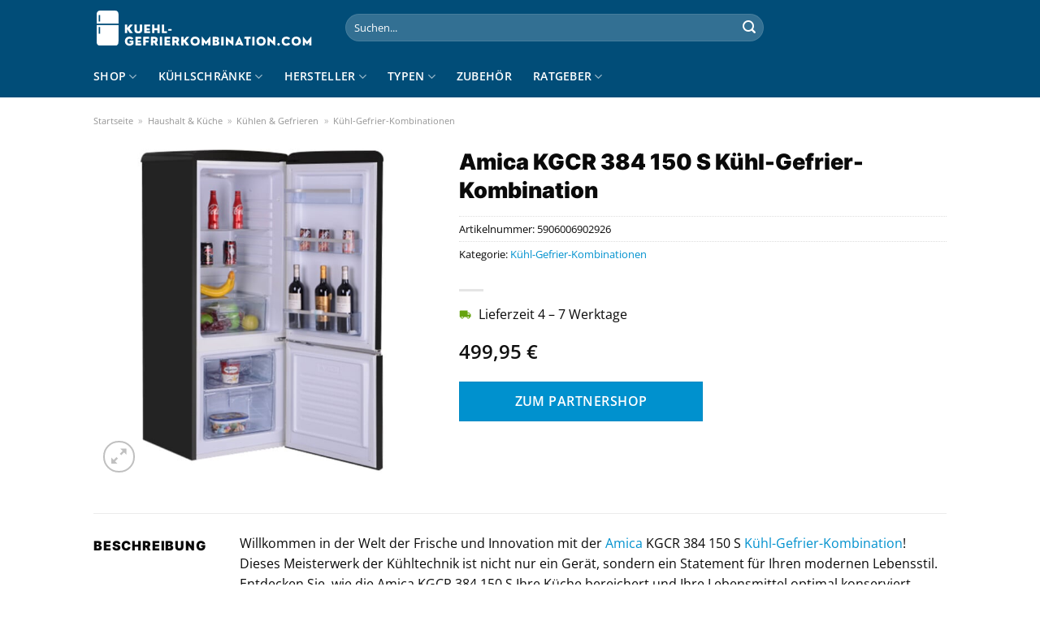

--- FILE ---
content_type: text/html; charset=UTF-8
request_url: https://www.kuehl-gefrierkombination.com/amica-kgcr-384-150-s-kuehl-gefrier-kombination/
body_size: 33675
content:
<!DOCTYPE html>
<html lang="de" class="loading-site no-js">
<head><meta charset="UTF-8" /><script>if(navigator.userAgent.match(/MSIE|Internet Explorer/i)||navigator.userAgent.match(/Trident\/7\..*?rv:11/i)){var href=document.location.href;if(!href.match(/[?&]nowprocket/)){if(href.indexOf("?")==-1){if(href.indexOf("#")==-1){document.location.href=href+"?nowprocket=1"}else{document.location.href=href.replace("#","?nowprocket=1#")}}else{if(href.indexOf("#")==-1){document.location.href=href+"&nowprocket=1"}else{document.location.href=href.replace("#","&nowprocket=1#")}}}}</script><script>class RocketLazyLoadScripts{constructor(){this.v="1.2.3",this.triggerEvents=["keydown","mousedown","mousemove","touchmove","touchstart","touchend","wheel"],this.userEventHandler=this._triggerListener.bind(this),this.touchStartHandler=this._onTouchStart.bind(this),this.touchMoveHandler=this._onTouchMove.bind(this),this.touchEndHandler=this._onTouchEnd.bind(this),this.clickHandler=this._onClick.bind(this),this.interceptedClicks=[],window.addEventListener("pageshow",t=>{this.persisted=t.persisted}),window.addEventListener("DOMContentLoaded",()=>{this._preconnect3rdParties()}),this.delayedScripts={normal:[],async:[],defer:[]},this.trash=[],this.allJQueries=[]}_addUserInteractionListener(t){if(document.hidden){t._triggerListener();return}this.triggerEvents.forEach(e=>window.addEventListener(e,t.userEventHandler,{passive:!0})),window.addEventListener("touchstart",t.touchStartHandler,{passive:!0}),window.addEventListener("mousedown",t.touchStartHandler),document.addEventListener("visibilitychange",t.userEventHandler)}_removeUserInteractionListener(){this.triggerEvents.forEach(t=>window.removeEventListener(t,this.userEventHandler,{passive:!0})),document.removeEventListener("visibilitychange",this.userEventHandler)}_onTouchStart(t){"HTML"!==t.target.tagName&&(window.addEventListener("touchend",this.touchEndHandler),window.addEventListener("mouseup",this.touchEndHandler),window.addEventListener("touchmove",this.touchMoveHandler,{passive:!0}),window.addEventListener("mousemove",this.touchMoveHandler),t.target.addEventListener("click",this.clickHandler),this._renameDOMAttribute(t.target,"onclick","rocket-onclick"),this._pendingClickStarted())}_onTouchMove(t){window.removeEventListener("touchend",this.touchEndHandler),window.removeEventListener("mouseup",this.touchEndHandler),window.removeEventListener("touchmove",this.touchMoveHandler,{passive:!0}),window.removeEventListener("mousemove",this.touchMoveHandler),t.target.removeEventListener("click",this.clickHandler),this._renameDOMAttribute(t.target,"rocket-onclick","onclick"),this._pendingClickFinished()}_onTouchEnd(t){window.removeEventListener("touchend",this.touchEndHandler),window.removeEventListener("mouseup",this.touchEndHandler),window.removeEventListener("touchmove",this.touchMoveHandler,{passive:!0}),window.removeEventListener("mousemove",this.touchMoveHandler)}_onClick(t){t.target.removeEventListener("click",this.clickHandler),this._renameDOMAttribute(t.target,"rocket-onclick","onclick"),this.interceptedClicks.push(t),t.preventDefault(),t.stopPropagation(),t.stopImmediatePropagation(),this._pendingClickFinished()}_replayClicks(){window.removeEventListener("touchstart",this.touchStartHandler,{passive:!0}),window.removeEventListener("mousedown",this.touchStartHandler),this.interceptedClicks.forEach(t=>{t.target.dispatchEvent(new MouseEvent("click",{view:t.view,bubbles:!0,cancelable:!0}))})}_waitForPendingClicks(){return new Promise(t=>{this._isClickPending?this._pendingClickFinished=t:t()})}_pendingClickStarted(){this._isClickPending=!0}_pendingClickFinished(){this._isClickPending=!1}_renameDOMAttribute(t,e,r){t.hasAttribute&&t.hasAttribute(e)&&(event.target.setAttribute(r,event.target.getAttribute(e)),event.target.removeAttribute(e))}_triggerListener(){this._removeUserInteractionListener(this),"loading"===document.readyState?document.addEventListener("DOMContentLoaded",this._loadEverythingNow.bind(this)):this._loadEverythingNow()}_preconnect3rdParties(){let t=[];document.querySelectorAll("script[type=rocketlazyloadscript]").forEach(e=>{if(e.hasAttribute("src")){let r=new URL(e.src).origin;r!==location.origin&&t.push({src:r,crossOrigin:e.crossOrigin||"module"===e.getAttribute("data-rocket-type")})}}),t=[...new Map(t.map(t=>[JSON.stringify(t),t])).values()],this._batchInjectResourceHints(t,"preconnect")}async _loadEverythingNow(){this.lastBreath=Date.now(),this._delayEventListeners(this),this._delayJQueryReady(this),this._handleDocumentWrite(),this._registerAllDelayedScripts(),this._preloadAllScripts(),await this._loadScriptsFromList(this.delayedScripts.normal),await this._loadScriptsFromList(this.delayedScripts.defer),await this._loadScriptsFromList(this.delayedScripts.async);try{await this._triggerDOMContentLoaded(),await this._triggerWindowLoad()}catch(t){console.error(t)}window.dispatchEvent(new Event("rocket-allScriptsLoaded")),this._waitForPendingClicks().then(()=>{this._replayClicks()}),this._emptyTrash()}_registerAllDelayedScripts(){document.querySelectorAll("script[type=rocketlazyloadscript]").forEach(t=>{t.hasAttribute("data-rocket-src")?t.hasAttribute("async")&&!1!==t.async?this.delayedScripts.async.push(t):t.hasAttribute("defer")&&!1!==t.defer||"module"===t.getAttribute("data-rocket-type")?this.delayedScripts.defer.push(t):this.delayedScripts.normal.push(t):this.delayedScripts.normal.push(t)})}async _transformScript(t){return new Promise((await this._littleBreath(),navigator.userAgent.indexOf("Firefox/")>0||""===navigator.vendor)?e=>{let r=document.createElement("script");[...t.attributes].forEach(t=>{let e=t.nodeName;"type"!==e&&("data-rocket-type"===e&&(e="type"),"data-rocket-src"===e&&(e="src"),r.setAttribute(e,t.nodeValue))}),t.text&&(r.text=t.text),r.hasAttribute("src")?(r.addEventListener("load",e),r.addEventListener("error",e)):(r.text=t.text,e());try{t.parentNode.replaceChild(r,t)}catch(i){e()}}:async e=>{function r(){t.setAttribute("data-rocket-status","failed"),e()}try{let i=t.getAttribute("data-rocket-type"),n=t.getAttribute("data-rocket-src");t.text,i?(t.type=i,t.removeAttribute("data-rocket-type")):t.removeAttribute("type"),t.addEventListener("load",function r(){t.setAttribute("data-rocket-status","executed"),e()}),t.addEventListener("error",r),n?(t.removeAttribute("data-rocket-src"),t.src=n):t.src="data:text/javascript;base64,"+window.btoa(unescape(encodeURIComponent(t.text)))}catch(s){r()}})}async _loadScriptsFromList(t){let e=t.shift();return e&&e.isConnected?(await this._transformScript(e),this._loadScriptsFromList(t)):Promise.resolve()}_preloadAllScripts(){this._batchInjectResourceHints([...this.delayedScripts.normal,...this.delayedScripts.defer,...this.delayedScripts.async],"preload")}_batchInjectResourceHints(t,e){var r=document.createDocumentFragment();t.forEach(t=>{let i=t.getAttribute&&t.getAttribute("data-rocket-src")||t.src;if(i){let n=document.createElement("link");n.href=i,n.rel=e,"preconnect"!==e&&(n.as="script"),t.getAttribute&&"module"===t.getAttribute("data-rocket-type")&&(n.crossOrigin=!0),t.crossOrigin&&(n.crossOrigin=t.crossOrigin),t.integrity&&(n.integrity=t.integrity),r.appendChild(n),this.trash.push(n)}}),document.head.appendChild(r)}_delayEventListeners(t){let e={};function r(t,r){!function t(r){!e[r]&&(e[r]={originalFunctions:{add:r.addEventListener,remove:r.removeEventListener},eventsToRewrite:[]},r.addEventListener=function(){arguments[0]=i(arguments[0]),e[r].originalFunctions.add.apply(r,arguments)},r.removeEventListener=function(){arguments[0]=i(arguments[0]),e[r].originalFunctions.remove.apply(r,arguments)});function i(t){return e[r].eventsToRewrite.indexOf(t)>=0?"rocket-"+t:t}}(t),e[t].eventsToRewrite.push(r)}function i(t,e){let r=t[e];Object.defineProperty(t,e,{get:()=>r||function(){},set(i){t["rocket"+e]=r=i}})}r(document,"DOMContentLoaded"),r(window,"DOMContentLoaded"),r(window,"load"),r(window,"pageshow"),r(document,"readystatechange"),i(document,"onreadystatechange"),i(window,"onload"),i(window,"onpageshow")}_delayJQueryReady(t){let e;function r(r){if(r&&r.fn&&!t.allJQueries.includes(r)){r.fn.ready=r.fn.init.prototype.ready=function(e){return t.domReadyFired?e.bind(document)(r):document.addEventListener("rocket-DOMContentLoaded",()=>e.bind(document)(r)),r([])};let i=r.fn.on;r.fn.on=r.fn.init.prototype.on=function(){if(this[0]===window){function t(t){return t.split(" ").map(t=>"load"===t||0===t.indexOf("load.")?"rocket-jquery-load":t).join(" ")}"string"==typeof arguments[0]||arguments[0]instanceof String?arguments[0]=t(arguments[0]):"object"==typeof arguments[0]&&Object.keys(arguments[0]).forEach(e=>{let r=arguments[0][e];delete arguments[0][e],arguments[0][t(e)]=r})}return i.apply(this,arguments),this},t.allJQueries.push(r)}e=r}r(window.jQuery),Object.defineProperty(window,"jQuery",{get:()=>e,set(t){r(t)}})}async _triggerDOMContentLoaded(){this.domReadyFired=!0,await this._littleBreath(),document.dispatchEvent(new Event("rocket-DOMContentLoaded")),await this._littleBreath(),window.dispatchEvent(new Event("rocket-DOMContentLoaded")),await this._littleBreath(),document.dispatchEvent(new Event("rocket-readystatechange")),await this._littleBreath(),document.rocketonreadystatechange&&document.rocketonreadystatechange()}async _triggerWindowLoad(){await this._littleBreath(),window.dispatchEvent(new Event("rocket-load")),await this._littleBreath(),window.rocketonload&&window.rocketonload(),await this._littleBreath(),this.allJQueries.forEach(t=>t(window).trigger("rocket-jquery-load")),await this._littleBreath();let t=new Event("rocket-pageshow");t.persisted=this.persisted,window.dispatchEvent(t),await this._littleBreath(),window.rocketonpageshow&&window.rocketonpageshow({persisted:this.persisted})}_handleDocumentWrite(){let t=new Map;document.write=document.writeln=function(e){let r=document.currentScript;r||console.error("WPRocket unable to document.write this: "+e);let i=document.createRange(),n=r.parentElement,s=t.get(r);void 0===s&&(s=r.nextSibling,t.set(r,s));let a=document.createDocumentFragment();i.setStart(a,0),a.appendChild(i.createContextualFragment(e)),n.insertBefore(a,s)}}async _littleBreath(){Date.now()-this.lastBreath>45&&(await this._requestAnimFrame(),this.lastBreath=Date.now())}async _requestAnimFrame(){return document.hidden?new Promise(t=>setTimeout(t)):new Promise(t=>requestAnimationFrame(t))}_emptyTrash(){this.trash.forEach(t=>t.remove())}static run(){let t=new RocketLazyLoadScripts;t._addUserInteractionListener(t)}}RocketLazyLoadScripts.run();</script>
	
	<link rel="profile" href="http://gmpg.org/xfn/11" />
	<link rel="pingback" href="https://www.kuehl-gefrierkombination.com/xmlrpc.php" />

	<script type="rocketlazyloadscript">(function(html){html.className = html.className.replace(/\bno-js\b/,'js')})(document.documentElement);</script>
<meta name='robots' content='index, follow, max-image-preview:large, max-snippet:-1, max-video-preview:-1' />
<link rel="preload" href="https://www.kuehl-gefrierkombination.com/wp-content/plugins/rate-my-post/public/css/fonts/ratemypost.ttf" type="font/ttf" as="font" crossorigin="anonymous"><meta name="viewport" content="width=device-width, initial-scale=1" />
	<!-- This site is optimized with the Yoast SEO plugin v26.8 - https://yoast.com/product/yoast-seo-wordpress/ -->
	<title>Amica KGCR 384 150 S Kühl-Gefrier-Kombination hier online kaufen</title>
	<meta name="description" content="Jetzt hier wirklich sehr günstig Amica KGCR 384 150 S Kühl-Gefrier-Kombination online kaufen ✓ täglich versicherter Versand ✓" />
	<link rel="canonical" href="https://www.kuehl-gefrierkombination.com/amica-kgcr-384-150-s-kuehl-gefrier-kombination/" />
	<meta property="og:locale" content="de_DE" />
	<meta property="og:type" content="article" />
	<meta property="og:title" content="Amica KGCR 384 150 S Kühl-Gefrier-Kombination hier online kaufen" />
	<meta property="og:description" content="Jetzt hier wirklich sehr günstig Amica KGCR 384 150 S Kühl-Gefrier-Kombination online kaufen ✓ täglich versicherter Versand ✓" />
	<meta property="og:url" content="https://www.kuehl-gefrierkombination.com/amica-kgcr-384-150-s-kuehl-gefrier-kombination/" />
	<meta property="og:site_name" content="Kuehl-Gefrierkombination.com" />
	<meta property="article:modified_time" content="2025-08-24T10:01:58+00:00" />
	<meta property="og:image" content="https://www.kuehl-gefrierkombination.com/wp-content/uploads/2023/06/Abbildung_1514399.png_1000x1000_90-0.jpeg" />
	<meta property="og:image:width" content="488" />
	<meta property="og:image:height" content="612" />
	<meta property="og:image:type" content="image/jpeg" />
	<meta name="twitter:card" content="summary_large_image" />
	<script type="application/ld+json" class="yoast-schema-graph">{"@context":"https://schema.org","@graph":[{"@type":"WebPage","@id":"https://www.kuehl-gefrierkombination.com/amica-kgcr-384-150-s-kuehl-gefrier-kombination/","url":"https://www.kuehl-gefrierkombination.com/amica-kgcr-384-150-s-kuehl-gefrier-kombination/","name":"Amica KGCR 384 150 S Kühl-Gefrier-Kombination hier online kaufen","isPartOf":{"@id":"https://www.kuehl-gefrierkombination.com/#website"},"primaryImageOfPage":{"@id":"https://www.kuehl-gefrierkombination.com/amica-kgcr-384-150-s-kuehl-gefrier-kombination/#primaryimage"},"image":{"@id":"https://www.kuehl-gefrierkombination.com/amica-kgcr-384-150-s-kuehl-gefrier-kombination/#primaryimage"},"thumbnailUrl":"https://www.kuehl-gefrierkombination.com/wp-content/uploads/2023/06/Abbildung_1514399.png_1000x1000_90-0.jpeg","datePublished":"2023-06-22T16:25:31+00:00","dateModified":"2025-08-24T10:01:58+00:00","description":"Jetzt hier wirklich sehr günstig Amica KGCR 384 150 S Kühl-Gefrier-Kombination online kaufen ✓ täglich versicherter Versand ✓","breadcrumb":{"@id":"https://www.kuehl-gefrierkombination.com/amica-kgcr-384-150-s-kuehl-gefrier-kombination/#breadcrumb"},"inLanguage":"de","potentialAction":[{"@type":"ReadAction","target":["https://www.kuehl-gefrierkombination.com/amica-kgcr-384-150-s-kuehl-gefrier-kombination/"]}]},{"@type":"ImageObject","inLanguage":"de","@id":"https://www.kuehl-gefrierkombination.com/amica-kgcr-384-150-s-kuehl-gefrier-kombination/#primaryimage","url":"https://www.kuehl-gefrierkombination.com/wp-content/uploads/2023/06/Abbildung_1514399.png_1000x1000_90-0.jpeg","contentUrl":"https://www.kuehl-gefrierkombination.com/wp-content/uploads/2023/06/Abbildung_1514399.png_1000x1000_90-0.jpeg","width":488,"height":612,"caption":"Amica KGCR 384 150 S Kühl-Gefrier-Kombination"},{"@type":"BreadcrumbList","@id":"https://www.kuehl-gefrierkombination.com/amica-kgcr-384-150-s-kuehl-gefrier-kombination/#breadcrumb","itemListElement":[{"@type":"ListItem","position":1,"name":"Startseite","item":"https://www.kuehl-gefrierkombination.com/"},{"@type":"ListItem","position":2,"name":"Shop","item":"https://www.kuehl-gefrierkombination.com/shop/"},{"@type":"ListItem","position":3,"name":"Amica KGCR 384 150 S Kühl-Gefrier-Kombination"}]},{"@type":"WebSite","@id":"https://www.kuehl-gefrierkombination.com/#website","url":"https://www.kuehl-gefrierkombination.com/","name":"Kuehl-Gefrierkombination.com","description":"","publisher":{"@id":"https://www.kuehl-gefrierkombination.com/#organization"},"potentialAction":[{"@type":"SearchAction","target":{"@type":"EntryPoint","urlTemplate":"https://www.kuehl-gefrierkombination.com/?s={search_term_string}"},"query-input":{"@type":"PropertyValueSpecification","valueRequired":true,"valueName":"search_term_string"}}],"inLanguage":"de"},{"@type":"Organization","@id":"https://www.kuehl-gefrierkombination.com/#organization","name":"Kuehl-Gefrierkombination.com","url":"https://www.kuehl-gefrierkombination.com/","logo":{"@type":"ImageObject","inLanguage":"de","@id":"https://www.kuehl-gefrierkombination.com/#/schema/logo/image/","url":"https://www.kuehl-gefrierkombination.com/wp-content/uploads/2023/01/kuehl-gefrierkombination-com-favicon.png","contentUrl":"https://www.kuehl-gefrierkombination.com/wp-content/uploads/2023/01/kuehl-gefrierkombination-com-favicon.png","width":48,"height":48,"caption":"Kuehl-Gefrierkombination.com"},"image":{"@id":"https://www.kuehl-gefrierkombination.com/#/schema/logo/image/"}}]}</script>
	<!-- / Yoast SEO plugin. -->



<link rel='prefetch' href='https://www.kuehl-gefrierkombination.com/wp-content/themes/flatsome/assets/js/flatsome.js?ver=a0a7aee297766598a20e' />
<link rel='prefetch' href='https://www.kuehl-gefrierkombination.com/wp-content/themes/flatsome/assets/js/chunk.slider.js?ver=3.18.6' />
<link rel='prefetch' href='https://www.kuehl-gefrierkombination.com/wp-content/themes/flatsome/assets/js/chunk.popups.js?ver=3.18.6' />
<link rel='prefetch' href='https://www.kuehl-gefrierkombination.com/wp-content/themes/flatsome/assets/js/chunk.tooltips.js?ver=3.18.6' />
<link rel='prefetch' href='https://www.kuehl-gefrierkombination.com/wp-content/themes/flatsome/assets/js/woocommerce.js?ver=49415fe6a9266f32f1f2' />
<style id='wp-img-auto-sizes-contain-inline-css' type='text/css'>
img:is([sizes=auto i],[sizes^="auto," i]){contain-intrinsic-size:3000px 1500px}
/*# sourceURL=wp-img-auto-sizes-contain-inline-css */
</style>
<link data-minify="1" rel='stylesheet' id='maintenanceLayer-css' href='https://www.kuehl-gefrierkombination.com/wp-content/cache/min/1/wp-content/plugins/dailylead_maintenance/css/layer.css?ver=1765608538' type='text/css' media='all' />
<link data-minify="1" rel='stylesheet' id='rate-my-post-css' href='https://www.kuehl-gefrierkombination.com/wp-content/cache/min/1/wp-content/plugins/rate-my-post/public/css/rate-my-post.css?ver=1765608538' type='text/css' media='all' />
<style id='rate-my-post-inline-css' type='text/css'>
.rmp-widgets-container p {  font-size: 12px;}.rmp-rating-widget .rmp-icon--ratings {  font-size: 12px;}
/*# sourceURL=rate-my-post-inline-css */
</style>
<link rel='stylesheet' id='photoswipe-css' href='https://www.kuehl-gefrierkombination.com/wp-content/plugins/woocommerce/assets/css/photoswipe/photoswipe.min.css?ver=9.4.2' type='text/css' media='all' />
<link rel='stylesheet' id='photoswipe-default-skin-css' href='https://www.kuehl-gefrierkombination.com/wp-content/plugins/woocommerce/assets/css/photoswipe/default-skin/default-skin.min.css?ver=9.4.2' type='text/css' media='all' />
<style id='woocommerce-inline-inline-css' type='text/css'>
.woocommerce form .form-row .required { visibility: visible; }
/*# sourceURL=woocommerce-inline-inline-css */
</style>
<link rel='stylesheet' id='ez-toc-css' href='https://www.kuehl-gefrierkombination.com/wp-content/plugins/easy-table-of-contents/assets/css/screen.min.css?ver=2.0.80' type='text/css' media='all' />
<style id='ez-toc-inline-css' type='text/css'>
div#ez-toc-container .ez-toc-title {font-size: 120%;}div#ez-toc-container .ez-toc-title {font-weight: 500;}div#ez-toc-container ul li , div#ez-toc-container ul li a {font-size: 95%;}div#ez-toc-container ul li , div#ez-toc-container ul li a {font-weight: 500;}div#ez-toc-container nav ul ul li {font-size: 90%;}div#ez-toc-container {background: #fff;border: 1px solid #000000;}div#ez-toc-container p.ez-toc-title , #ez-toc-container .ez_toc_custom_title_icon , #ez-toc-container .ez_toc_custom_toc_icon {color: #000000;}div#ez-toc-container ul.ez-toc-list a {color: #000000;}div#ez-toc-container ul.ez-toc-list a:hover {color: #000000;}div#ez-toc-container ul.ez-toc-list a:visited {color: #000000;}.ez-toc-counter nav ul li a::before {color: ;}.ez-toc-box-title {font-weight: bold; margin-bottom: 10px; text-align: center; text-transform: uppercase; letter-spacing: 1px; color: #666; padding-bottom: 5px;position:absolute;top:-4%;left:5%;background-color: inherit;transition: top 0.3s ease;}.ez-toc-box-title.toc-closed {top:-25%;}
.ez-toc-container-direction {direction: ltr;}.ez-toc-counter ul{counter-reset: item ;}.ez-toc-counter nav ul li a::before {content: counters(item, '.', decimal) '. ';display: inline-block;counter-increment: item;flex-grow: 0;flex-shrink: 0;margin-right: .2em; float: left; }.ez-toc-widget-direction {direction: ltr;}.ez-toc-widget-container ul{counter-reset: item ;}.ez-toc-widget-container nav ul li a::before {content: counters(item, '.', decimal) '. ';display: inline-block;counter-increment: item;flex-grow: 0;flex-shrink: 0;margin-right: .2em; float: left; }
/*# sourceURL=ez-toc-inline-css */
</style>
<link data-minify="1" rel='stylesheet' id='easy_table_style-css' href='https://www.kuehl-gefrierkombination.com/wp-content/cache/min/1/wp-content/plugins/easy-table/themes/default/style.css?ver=1765608538' type='text/css' media='all' />
<link data-minify="1" rel='stylesheet' id='flatsome-main-css' href='https://www.kuehl-gefrierkombination.com/wp-content/cache/min/1/wp-content/themes/flatsome/assets/css/flatsome.css?ver=1765608538' type='text/css' media='all' />
<style id='flatsome-main-inline-css' type='text/css'>
@font-face {
				font-family: "fl-icons";
				font-display: block;
				src: url(https://www.kuehl-gefrierkombination.com/wp-content/themes/flatsome/assets/css/icons/fl-icons.eot?v=3.18.6);
				src:
					url(https://www.kuehl-gefrierkombination.com/wp-content/themes/flatsome/assets/css/icons/fl-icons.eot#iefix?v=3.18.6) format("embedded-opentype"),
					url(https://www.kuehl-gefrierkombination.com/wp-content/themes/flatsome/assets/css/icons/fl-icons.woff2?v=3.18.6) format("woff2"),
					url(https://www.kuehl-gefrierkombination.com/wp-content/themes/flatsome/assets/css/icons/fl-icons.ttf?v=3.18.6) format("truetype"),
					url(https://www.kuehl-gefrierkombination.com/wp-content/themes/flatsome/assets/css/icons/fl-icons.woff?v=3.18.6) format("woff"),
					url(https://www.kuehl-gefrierkombination.com/wp-content/themes/flatsome/assets/css/icons/fl-icons.svg?v=3.18.6#fl-icons) format("svg");
			}
/*# sourceURL=flatsome-main-inline-css */
</style>
<link data-minify="1" rel='stylesheet' id='flatsome-shop-css' href='https://www.kuehl-gefrierkombination.com/wp-content/cache/min/1/wp-content/themes/flatsome/assets/css/flatsome-shop.css?ver=1765608538' type='text/css' media='all' />
<script data-minify="1" type="text/javascript" src="https://www.kuehl-gefrierkombination.com/wp-content/cache/min/1/wp-content/plugins/dailylead_maintenance/js/layerShow.js?ver=1765608538" id="maintenanceLayerShow-js" defer></script>
<script data-minify="1" type="text/javascript" src="https://www.kuehl-gefrierkombination.com/wp-content/cache/min/1/wp-content/plugins/dailylead_maintenance/js/layer.js?ver=1765608538" id="maintenanceLayer-js" defer></script>
<script type="rocketlazyloadscript" data-rocket-type="text/javascript" data-rocket-src="https://www.kuehl-gefrierkombination.com/wp-includes/js/jquery/jquery.min.js?ver=3.7.1" id="jquery-core-js" defer></script>
<script type="rocketlazyloadscript" data-rocket-type="text/javascript" data-rocket-src="https://www.kuehl-gefrierkombination.com/wp-content/plugins/woocommerce/assets/js/jquery-blockui/jquery.blockUI.min.js?ver=2.7.0-wc.9.4.2" id="jquery-blockui-js" data-wp-strategy="defer" defer></script>
<script type="text/javascript" id="wc-add-to-cart-js-extra">
/* <![CDATA[ */
var wc_add_to_cart_params = {"ajax_url":"/wp-admin/admin-ajax.php","wc_ajax_url":"/?wc-ajax=%%endpoint%%","i18n_view_cart":"Warenkorb anzeigen","cart_url":"https://www.kuehl-gefrierkombination.com","is_cart":"","cart_redirect_after_add":"no"};
//# sourceURL=wc-add-to-cart-js-extra
/* ]]> */
</script>
<script type="rocketlazyloadscript" data-rocket-type="text/javascript" data-rocket-src="https://www.kuehl-gefrierkombination.com/wp-content/plugins/woocommerce/assets/js/frontend/add-to-cart.min.js?ver=9.4.2" id="wc-add-to-cart-js" defer="defer" data-wp-strategy="defer"></script>
<script type="rocketlazyloadscript" data-rocket-type="text/javascript" data-rocket-src="https://www.kuehl-gefrierkombination.com/wp-content/plugins/woocommerce/assets/js/photoswipe/photoswipe.min.js?ver=4.1.1-wc.9.4.2" id="photoswipe-js" defer="defer" data-wp-strategy="defer"></script>
<script type="rocketlazyloadscript" data-rocket-type="text/javascript" data-rocket-src="https://www.kuehl-gefrierkombination.com/wp-content/plugins/woocommerce/assets/js/photoswipe/photoswipe-ui-default.min.js?ver=4.1.1-wc.9.4.2" id="photoswipe-ui-default-js" defer="defer" data-wp-strategy="defer"></script>
<script type="text/javascript" id="wc-single-product-js-extra">
/* <![CDATA[ */
var wc_single_product_params = {"i18n_required_rating_text":"Bitte w\u00e4hle eine Bewertung","review_rating_required":"yes","flexslider":{"rtl":false,"animation":"slide","smoothHeight":true,"directionNav":false,"controlNav":"thumbnails","slideshow":false,"animationSpeed":500,"animationLoop":false,"allowOneSlide":false},"zoom_enabled":"","zoom_options":[],"photoswipe_enabled":"1","photoswipe_options":{"shareEl":false,"closeOnScroll":false,"history":false,"hideAnimationDuration":0,"showAnimationDuration":0},"flexslider_enabled":""};
//# sourceURL=wc-single-product-js-extra
/* ]]> */
</script>
<script type="rocketlazyloadscript" data-rocket-type="text/javascript" data-rocket-src="https://www.kuehl-gefrierkombination.com/wp-content/plugins/woocommerce/assets/js/frontend/single-product.min.js?ver=9.4.2" id="wc-single-product-js" defer="defer" data-wp-strategy="defer"></script>
<script type="rocketlazyloadscript" data-rocket-type="text/javascript" data-rocket-src="https://www.kuehl-gefrierkombination.com/wp-content/plugins/woocommerce/assets/js/js-cookie/js.cookie.min.js?ver=2.1.4-wc.9.4.2" id="js-cookie-js" data-wp-strategy="defer" defer></script>
<style type="text/css">.aawp .aawp-tb__row--highlight{background-color:#256aaf;}.aawp .aawp-tb__row--highlight{color:#256aaf;}.aawp .aawp-tb__row--highlight a{color:#256aaf;}</style><style type="text/css">						.aawp-button{background: #239215!important}							</style><style>.woocommerce-product-gallery{ opacity: 1 !important; }</style><script type="rocketlazyloadscript">
  var _paq = window._paq = window._paq || [];
  /* tracker methods like "setCustomDimension" should be called before "trackPageView" */
  _paq.push(['trackPageView']);
  _paq.push(['enableLinkTracking']);
  (function() {
    var u="//stats.dailylead.de/";
    _paq.push(['setTrackerUrl', u+'matomo.php']);
    _paq.push(['setSiteId', '65']);
    var d=document, g=d.createElement('script'), s=d.getElementsByTagName('script')[0];
    g.async=true; g.src=u+'matomo.js'; s.parentNode.insertBefore(g,s);
  })();
</script>	<noscript><style>.woocommerce-product-gallery{ opacity: 1 !important; }</style></noscript>
	<style class='wp-fonts-local' type='text/css'>
@font-face{font-family:Inter;font-style:normal;font-weight:300 900;font-display:fallback;src:url('https://www.kuehl-gefrierkombination.com/wp-content/plugins/woocommerce/assets/fonts/Inter-VariableFont_slnt,wght.woff2') format('woff2');font-stretch:normal;}
@font-face{font-family:Cardo;font-style:normal;font-weight:400;font-display:fallback;src:url('https://www.kuehl-gefrierkombination.com/wp-content/plugins/woocommerce/assets/fonts/cardo_normal_400.woff2') format('woff2');}
</style>
<link rel="icon" href="https://www.kuehl-gefrierkombination.com/wp-content/uploads/2023/01/cropped-kuehl-gefrierkombination-com-favicon-32x32.png" sizes="32x32" />
<link rel="icon" href="https://www.kuehl-gefrierkombination.com/wp-content/uploads/2023/01/cropped-kuehl-gefrierkombination-com-favicon-192x192.png" sizes="192x192" />
<link rel="apple-touch-icon" href="https://www.kuehl-gefrierkombination.com/wp-content/uploads/2023/01/cropped-kuehl-gefrierkombination-com-favicon-180x180.png" />
<meta name="msapplication-TileImage" content="https://www.kuehl-gefrierkombination.com/wp-content/uploads/2023/01/cropped-kuehl-gefrierkombination-com-favicon-270x270.png" />
<style id="custom-css" type="text/css">:root {--primary-color: #014d78;--fs-color-primary: #014d78;--fs-color-secondary: #0091ce;--fs-color-success: #7a9c59;--fs-color-alert: #b20000;--fs-experimental-link-color: #0091ce;--fs-experimental-link-color-hover: #000000;}.tooltipster-base {--tooltip-color: #fff;--tooltip-bg-color: #000;}.off-canvas-right .mfp-content, .off-canvas-left .mfp-content {--drawer-width: 300px;}.off-canvas .mfp-content.off-canvas-cart {--drawer-width: 360px;}.header-main{height: 68px}#logo img{max-height: 68px}#logo{width:280px;}.header-bottom{min-height: 10px}.header-top{min-height: 20px}.transparent .header-main{height: 30px}.transparent #logo img{max-height: 30px}.has-transparent + .page-title:first-of-type,.has-transparent + #main > .page-title,.has-transparent + #main > div > .page-title,.has-transparent + #main .page-header-wrapper:first-of-type .page-title{padding-top: 80px;}.header.show-on-scroll,.stuck .header-main{height:70px!important}.stuck #logo img{max-height: 70px!important}.search-form{ width: 70%;}.header-bg-color {background-color: #014d78}.header-bottom {background-color: #014d78}.stuck .header-main .nav > li > a{line-height: 50px }.header-bottom-nav > li > a{line-height: 32px }@media (max-width: 549px) {.header-main{height: 70px}#logo img{max-height: 70px}}body{color: #0a0a0a}h1,h2,h3,h4,h5,h6,.heading-font{color: #0a0a0a;}body{font-family: "Open Sans", sans-serif;}.nav > li > a {font-family: "Open Sans", sans-serif;}.mobile-sidebar-levels-2 .nav > li > ul > li > a {font-family: "Open Sans", sans-serif;}.nav > li > a,.mobile-sidebar-levels-2 .nav > li > ul > li > a {font-weight: 600;font-style: normal;}h1,h2,h3,h4,h5,h6,.heading-font, .off-canvas-center .nav-sidebar.nav-vertical > li > a{font-family: Inter, sans-serif;}h1,h2,h3,h4,h5,h6,.heading-font,.banner h1,.banner h2 {font-weight: 900;font-style: normal;}.alt-font{font-family: "Dancing Script", sans-serif;}.alt-font {font-weight: 400!important;font-style: normal!important;}.header:not(.transparent) .header-nav-main.nav > li > a {color: #ffffff;}.header:not(.transparent) .header-bottom-nav.nav > li > a{color: #ffffff;}.widget:where(:not(.widget_shopping_cart)) a{color: #000000;}.widget:where(:not(.widget_shopping_cart)) a:hover{color: #0091ce;}.widget .tagcloud a:hover{border-color: #0091ce; background-color: #0091ce;}.has-equal-box-heights .box-image {padding-top: 100%;}@media screen and (min-width: 550px){.products .box-vertical .box-image{min-width: 300px!important;width: 300px!important;}}.header-main .social-icons,.header-main .cart-icon strong,.header-main .menu-title,.header-main .header-button > .button.is-outline,.header-main .nav > li > a > i:not(.icon-angle-down){color: #ffffff!important;}.header-main .header-button > .button.is-outline,.header-main .cart-icon strong:after,.header-main .cart-icon strong{border-color: #ffffff!important;}.header-main .header-button > .button:not(.is-outline){background-color: #ffffff!important;}.header-main .current-dropdown .cart-icon strong,.header-main .header-button > .button:hover,.header-main .header-button > .button:hover i,.header-main .header-button > .button:hover span{color:#FFF!important;}.header-main .menu-title:hover,.header-main .social-icons a:hover,.header-main .header-button > .button.is-outline:hover,.header-main .nav > li > a:hover > i:not(.icon-angle-down){color: #ffffff!important;}.header-main .current-dropdown .cart-icon strong,.header-main .header-button > .button:hover{background-color: #ffffff!important;}.header-main .current-dropdown .cart-icon strong:after,.header-main .current-dropdown .cart-icon strong,.header-main .header-button > .button:hover{border-color: #ffffff!important;}.footer-1{background-color: #EFEFEF}.footer-2{background-color: #FFFFFF}.absolute-footer, html{background-color: #FFFFFF}.page-title-small + main .product-container > .row{padding-top:0;}.nav-vertical-fly-out > li + li {border-top-width: 1px; border-top-style: solid;}/* Custom CSS */.widget.flatsome_recent_posts .recent-blog-posts-li .post_comments {display: none;}.aawp .aawp-product--horizontal .aawp-product__content {margin-bottom: 15px;}.aawp .aawp-button, .aawp-button {padding: 15px 20px 15px 20px !important;font-size: 17px !important;font-weight: 700 !important;border: 0px solid transparent !important;}.aawp .aawp-button.aawp-button--blue, .aawp-button.aawp-button--blue,.aawp .aawp-button.aawp-button--blue:focus, .aawp .aawp-button.aawp-button--blue:hover, .aawp-button.aawp-button--blue:focus, .aawp-button.aawp-button--blue:hover {border: 0px solid #3498db!important;}.aawp .aawp-product--horizontal .aawp-product__title {text-decoration: underline;}.header-vertical-menu__fly-out .current-dropdown.menu-item .nav-dropdown {display: block;}.header-vertical-menu__opener {font-size: initial;}.off-canvas-right .mfp-content, .off-canvas-left .mfp-content {max-width: 320px;width:100%}.off-canvas-left.mfp-ready .mfp-close {color: black;}.product-summary .woocommerce-Price-currencySymbol {font-size: inherit;vertical-align: inherit;margin-top: inherit;}.product-section-title-related {text-align: center;padding-top: 45px;}.yith-wcwl-add-to-wishlist {margin-top: 10px;margin-bottom: 30px;}.page-title {margin-top: 20px;}@media screen and (min-width: 850px) {.page-title-inner {padding-top: 0;min-height: auto;}}/*** START Sticky Banner ***/.sticky-add-to-cart__product img {display: none;}.sticky-add-to-cart__product .product-title-small {display: none;}.sticky-add-to-cart--active .cart {padding-top: 5px;padding-bottom: 5px;max-width: 250px;flex-grow: 1;font-size: smaller;margin-bottom: 0;}.sticky-add-to-cart.sticky-add-to-cart--active .single_add_to_cart_button{margin: 0;padding-top: 10px;padding-bottom: 10px;border-radius: 99px;width: 100%;line-height: 1.5;}.single_add_to_cart_button,.sticky-add-to-cart:not(.sticky-add-to-cart--active) .single_add_to_cart_button {padding: 5px;max-width: 300px;width:100%;margin:0;}.sticky-add-to-cart--active {-webkit-backdrop-filter: blur(7px);backdrop-filter: blur(7px);display: flex;justify-content: center;padding: 3px 10px;}.sticky-add-to-cart__product .product-title-small {height: 14px;overflow: hidden;}.sticky-add-to-cart--active .woocommerce-variation-price, .sticky-add-to-cart--active .product-page-price {font-size: 24px;}.sticky-add-to-cart--active .price del {font-size: 50%;margin-bottom: 4px;}.sticky-add-to-cart--active .price del::after {width: 50%;}.sticky-add-to-cart__product {margin-right: 5px;}/*** END Sticky Banner ***/.yadore {display: grid;grid-template-columns: repeat(4,minmax(0,1fr));gap:1rem;}.col-4 .yadore {display: grid;grid-template-columns: repeat(4,minmax(0,1fr));gap:1rem;}.yadore .yadore-item {background: #fff;border-radius: 15px;}.yadore .yadore-item li.delivery_time,.yadore .yadore-item li.stock_status,.yadore .yadore-item li.stock_status.nicht {list-style-type: none;padding: 0px 0 0px 24px;margin: 0px!important;}.yadore .yadore-item img:not(.logo) {min-height: 170px;max-height: 170px;}.yadore .yadore-item img.logo {max-width: 70px;max-height: 30px;}.ayo-logo-name {margin-top: 12px;display: block;white-space: nowrap;font-size: xx-small;}.product-info {display: flex;flex-direction: column;padding-bottom: 0;}.product-info.product-title {order: 1;}.product-info .is-divider {order: 2;}.product-info .product-short-description {order: 3;}.product-info .product-short-description li {list-style-type: none;padding: 0px 0 0px 24px;margin: 0px 0px 3px 0px!important;}li.delivery_time,.product-info .product-short-description li.delivery_time {background: url([data-uri]) no-repeat left center;}li.delivery_time,.product-info .product-short-description li.delivery_time {background: url([data-uri]) no-repeat left center;}li.stock_status,.product-info .product-short-description li.stock_status {background: url([data-uri]) no-repeat left center;}li.stock_status.nicht,.product-info .product-short-description li.stock_status.nicht {background: url([data-uri]) no-repeat left center;}.product-info .price-wrapper {order: 4;}.product-info .price-wrapper .price {margin: 0;}.product-info .cart,.product-info .sticky-add-to-cart-wrapper {order:5;margin: 25px 0;}.product-info .yith-wcwl-add-to-wishlist {order: 6;margin: 0;}.overflow-hidden { overflow: hidden;}.overflow-hidden.banner h3 {line-height: 0;}.nowrap { white-space: nowrap;}.height-40 {height: 40px !important;}.m-0 {margin: 0 !important;}a.stretched-link:after {position: absolute;top: 0;right: 0;bottom: 0;left: 0;pointer-events: auto;content: "";background-color: rgba(0,0,0,0.0);z-index: 1;}.z-index-0 {z-index: 0;}.z-index-10 {z-index: 10;}.price del {text-decoration-line: none;position: relative;}.price del::after {content: '';position: absolute;border-top: 2px solid red;width: 100%;height: 100%;left: 0;transform: rotate(-10deg);top: 50%;}.product-small.box .box-image .image-cover img {object-fit: contain;}.product-small.box .box-image {text-align: center;}.product-small.box .box-text .title-wrapper {max-height: 75px;overflow: hidden;margin-bottom: 15px;}.woocommerce-product-gallery__wrapper .woocommerce-product-gallery__image a img {max-height: 420px;width: auto;margin: 0 auto;display: block;}.has-equal-box-heights .box-image img {-o-object-fit: contain;object-fit: contain;}/* START Mobile Menu */.off-canvas-left .mfp-content, .off-canvas-right .mfp-content {width: 85%;max-width: 360px;}.off-canvas-left .mfp-content .nav>li>a, .off-canvas-right .mfp-content .nav>li>a,.mobile-sidebar-levels-2 .nav-slide>li>.sub-menu>li:not(.nav-slide-header)>a, .mobile-sidebar-levels-2 .nav-slide>li>ul.children>li:not(.nav-slide-header)>a {font-size: 1.1em;color: #000;}.mobile-sidebar-levels-2 .nav-slide>li>.sub-menu>li:not(.nav-slide-header)>a, .mobile-sidebar-levels-2 .nav-slide>li>ul.children>li:not(.nav-slide-header)>a {text-transform: none;}/* END Mobile Menu *//*** START MENU frühes umschalten auf MobileCSS ***/@media (min-width: 850px) and (max-width: 1100px) {header [data-show=show-for-medium], header .show-for-medium {display: block !important;}}@media (max-width: 1100px) {header [data-show=hide-for-medium], header .hide-for-medium {display: none !important;}.medium-logo-center .logo {-webkit-box-ordinal-group: 2;-ms-flex-order: 2;order: 2;}header .show-for-medium.flex-right {-webkit-box-ordinal-group: 3;-ms-flex-order: 3;order: 3;}.medium-logo-center .logo img {margin: 0 auto;}}/*** END MENUfrühes umschalten auf MobileCSS ***/.product-title a {color: #000000;}.product-title a:hover {color: var(--fs-experimental-link-color);}/* Custom CSS Tablet */@media (max-width: 849px){.nav li a,.nav-vertical>li>ul li a,.nav-slide-header .toggle,.mobile-sidebar-levels-2 .nav-slide>li>ul.children>li>a, .mobile-sidebar-levels-2 .nav-slide>li>.sub-menu>li>a {color: #000 !important;opacity: 1;}/*** START Sticky Banner ***/.sticky-add-to-cart--active {justify-content: space-between;font-size: .9em;}/*** END Sticky Banner ***/.post-title.is-large {font-size: 1.75em;}}/* Custom CSS Mobile */@media (max-width: 549px){.aawp .aawp-button, .aawp-button {font-size: 16px;padding: 12px;width: 100%;}/*** START Sticky Banner ***/.sticky-add-to-cart:not(.sticky-add-to-cart--active) {width: 100% !important;max-width: 100%;}.sticky-add-to-cart:not(.sticky-add-to-cart--active) .single_add_to_cart_button {padding: 5px 25px;max-width: 100%;}/*** END Sticky Banner ***/.single_add_to_cart_button {padding: 5px 25px;max-width: 100%;width: 100%;}.yadore,.col-4 .yadore {grid-template-columns: repeat(1,minmax(0,1fr));}}.label-new.menu-item > a:after{content:"Neu";}.label-hot.menu-item > a:after{content:"Hot";}.label-sale.menu-item > a:after{content:"Aktion";}.label-popular.menu-item > a:after{content:"Beliebt";}</style><style id="kirki-inline-styles">/* cyrillic-ext */
@font-face {
  font-family: 'Inter';
  font-style: normal;
  font-weight: 900;
  font-display: swap;
  src: url(https://www.kuehl-gefrierkombination.com/wp-content/fonts/inter/UcCO3FwrK3iLTeHuS_nVMrMxCp50SjIw2boKoduKmMEVuBWYAZJhiI2B.woff2) format('woff2');
  unicode-range: U+0460-052F, U+1C80-1C8A, U+20B4, U+2DE0-2DFF, U+A640-A69F, U+FE2E-FE2F;
}
/* cyrillic */
@font-face {
  font-family: 'Inter';
  font-style: normal;
  font-weight: 900;
  font-display: swap;
  src: url(https://www.kuehl-gefrierkombination.com/wp-content/fonts/inter/UcCO3FwrK3iLTeHuS_nVMrMxCp50SjIw2boKoduKmMEVuBWYAZthiI2B.woff2) format('woff2');
  unicode-range: U+0301, U+0400-045F, U+0490-0491, U+04B0-04B1, U+2116;
}
/* greek-ext */
@font-face {
  font-family: 'Inter';
  font-style: normal;
  font-weight: 900;
  font-display: swap;
  src: url(https://www.kuehl-gefrierkombination.com/wp-content/fonts/inter/UcCO3FwrK3iLTeHuS_nVMrMxCp50SjIw2boKoduKmMEVuBWYAZNhiI2B.woff2) format('woff2');
  unicode-range: U+1F00-1FFF;
}
/* greek */
@font-face {
  font-family: 'Inter';
  font-style: normal;
  font-weight: 900;
  font-display: swap;
  src: url(https://www.kuehl-gefrierkombination.com/wp-content/fonts/inter/UcCO3FwrK3iLTeHuS_nVMrMxCp50SjIw2boKoduKmMEVuBWYAZxhiI2B.woff2) format('woff2');
  unicode-range: U+0370-0377, U+037A-037F, U+0384-038A, U+038C, U+038E-03A1, U+03A3-03FF;
}
/* vietnamese */
@font-face {
  font-family: 'Inter';
  font-style: normal;
  font-weight: 900;
  font-display: swap;
  src: url(https://www.kuehl-gefrierkombination.com/wp-content/fonts/inter/UcCO3FwrK3iLTeHuS_nVMrMxCp50SjIw2boKoduKmMEVuBWYAZBhiI2B.woff2) format('woff2');
  unicode-range: U+0102-0103, U+0110-0111, U+0128-0129, U+0168-0169, U+01A0-01A1, U+01AF-01B0, U+0300-0301, U+0303-0304, U+0308-0309, U+0323, U+0329, U+1EA0-1EF9, U+20AB;
}
/* latin-ext */
@font-face {
  font-family: 'Inter';
  font-style: normal;
  font-weight: 900;
  font-display: swap;
  src: url(https://www.kuehl-gefrierkombination.com/wp-content/fonts/inter/UcCO3FwrK3iLTeHuS_nVMrMxCp50SjIw2boKoduKmMEVuBWYAZFhiI2B.woff2) format('woff2');
  unicode-range: U+0100-02BA, U+02BD-02C5, U+02C7-02CC, U+02CE-02D7, U+02DD-02FF, U+0304, U+0308, U+0329, U+1D00-1DBF, U+1E00-1E9F, U+1EF2-1EFF, U+2020, U+20A0-20AB, U+20AD-20C0, U+2113, U+2C60-2C7F, U+A720-A7FF;
}
/* latin */
@font-face {
  font-family: 'Inter';
  font-style: normal;
  font-weight: 900;
  font-display: swap;
  src: url(https://www.kuehl-gefrierkombination.com/wp-content/fonts/inter/UcCO3FwrK3iLTeHuS_nVMrMxCp50SjIw2boKoduKmMEVuBWYAZ9hiA.woff2) format('woff2');
  unicode-range: U+0000-00FF, U+0131, U+0152-0153, U+02BB-02BC, U+02C6, U+02DA, U+02DC, U+0304, U+0308, U+0329, U+2000-206F, U+20AC, U+2122, U+2191, U+2193, U+2212, U+2215, U+FEFF, U+FFFD;
}/* cyrillic-ext */
@font-face {
  font-family: 'Open Sans';
  font-style: normal;
  font-weight: 400;
  font-stretch: 100%;
  font-display: swap;
  src: url(https://www.kuehl-gefrierkombination.com/wp-content/fonts/open-sans/memvYaGs126MiZpBA-UvWbX2vVnXBbObj2OVTSKmu1aB.woff2) format('woff2');
  unicode-range: U+0460-052F, U+1C80-1C8A, U+20B4, U+2DE0-2DFF, U+A640-A69F, U+FE2E-FE2F;
}
/* cyrillic */
@font-face {
  font-family: 'Open Sans';
  font-style: normal;
  font-weight: 400;
  font-stretch: 100%;
  font-display: swap;
  src: url(https://www.kuehl-gefrierkombination.com/wp-content/fonts/open-sans/memvYaGs126MiZpBA-UvWbX2vVnXBbObj2OVTSumu1aB.woff2) format('woff2');
  unicode-range: U+0301, U+0400-045F, U+0490-0491, U+04B0-04B1, U+2116;
}
/* greek-ext */
@font-face {
  font-family: 'Open Sans';
  font-style: normal;
  font-weight: 400;
  font-stretch: 100%;
  font-display: swap;
  src: url(https://www.kuehl-gefrierkombination.com/wp-content/fonts/open-sans/memvYaGs126MiZpBA-UvWbX2vVnXBbObj2OVTSOmu1aB.woff2) format('woff2');
  unicode-range: U+1F00-1FFF;
}
/* greek */
@font-face {
  font-family: 'Open Sans';
  font-style: normal;
  font-weight: 400;
  font-stretch: 100%;
  font-display: swap;
  src: url(https://www.kuehl-gefrierkombination.com/wp-content/fonts/open-sans/memvYaGs126MiZpBA-UvWbX2vVnXBbObj2OVTSymu1aB.woff2) format('woff2');
  unicode-range: U+0370-0377, U+037A-037F, U+0384-038A, U+038C, U+038E-03A1, U+03A3-03FF;
}
/* hebrew */
@font-face {
  font-family: 'Open Sans';
  font-style: normal;
  font-weight: 400;
  font-stretch: 100%;
  font-display: swap;
  src: url(https://www.kuehl-gefrierkombination.com/wp-content/fonts/open-sans/memvYaGs126MiZpBA-UvWbX2vVnXBbObj2OVTS2mu1aB.woff2) format('woff2');
  unicode-range: U+0307-0308, U+0590-05FF, U+200C-2010, U+20AA, U+25CC, U+FB1D-FB4F;
}
/* math */
@font-face {
  font-family: 'Open Sans';
  font-style: normal;
  font-weight: 400;
  font-stretch: 100%;
  font-display: swap;
  src: url(https://www.kuehl-gefrierkombination.com/wp-content/fonts/open-sans/memvYaGs126MiZpBA-UvWbX2vVnXBbObj2OVTVOmu1aB.woff2) format('woff2');
  unicode-range: U+0302-0303, U+0305, U+0307-0308, U+0310, U+0312, U+0315, U+031A, U+0326-0327, U+032C, U+032F-0330, U+0332-0333, U+0338, U+033A, U+0346, U+034D, U+0391-03A1, U+03A3-03A9, U+03B1-03C9, U+03D1, U+03D5-03D6, U+03F0-03F1, U+03F4-03F5, U+2016-2017, U+2034-2038, U+203C, U+2040, U+2043, U+2047, U+2050, U+2057, U+205F, U+2070-2071, U+2074-208E, U+2090-209C, U+20D0-20DC, U+20E1, U+20E5-20EF, U+2100-2112, U+2114-2115, U+2117-2121, U+2123-214F, U+2190, U+2192, U+2194-21AE, U+21B0-21E5, U+21F1-21F2, U+21F4-2211, U+2213-2214, U+2216-22FF, U+2308-230B, U+2310, U+2319, U+231C-2321, U+2336-237A, U+237C, U+2395, U+239B-23B7, U+23D0, U+23DC-23E1, U+2474-2475, U+25AF, U+25B3, U+25B7, U+25BD, U+25C1, U+25CA, U+25CC, U+25FB, U+266D-266F, U+27C0-27FF, U+2900-2AFF, U+2B0E-2B11, U+2B30-2B4C, U+2BFE, U+3030, U+FF5B, U+FF5D, U+1D400-1D7FF, U+1EE00-1EEFF;
}
/* symbols */
@font-face {
  font-family: 'Open Sans';
  font-style: normal;
  font-weight: 400;
  font-stretch: 100%;
  font-display: swap;
  src: url(https://www.kuehl-gefrierkombination.com/wp-content/fonts/open-sans/memvYaGs126MiZpBA-UvWbX2vVnXBbObj2OVTUGmu1aB.woff2) format('woff2');
  unicode-range: U+0001-000C, U+000E-001F, U+007F-009F, U+20DD-20E0, U+20E2-20E4, U+2150-218F, U+2190, U+2192, U+2194-2199, U+21AF, U+21E6-21F0, U+21F3, U+2218-2219, U+2299, U+22C4-22C6, U+2300-243F, U+2440-244A, U+2460-24FF, U+25A0-27BF, U+2800-28FF, U+2921-2922, U+2981, U+29BF, U+29EB, U+2B00-2BFF, U+4DC0-4DFF, U+FFF9-FFFB, U+10140-1018E, U+10190-1019C, U+101A0, U+101D0-101FD, U+102E0-102FB, U+10E60-10E7E, U+1D2C0-1D2D3, U+1D2E0-1D37F, U+1F000-1F0FF, U+1F100-1F1AD, U+1F1E6-1F1FF, U+1F30D-1F30F, U+1F315, U+1F31C, U+1F31E, U+1F320-1F32C, U+1F336, U+1F378, U+1F37D, U+1F382, U+1F393-1F39F, U+1F3A7-1F3A8, U+1F3AC-1F3AF, U+1F3C2, U+1F3C4-1F3C6, U+1F3CA-1F3CE, U+1F3D4-1F3E0, U+1F3ED, U+1F3F1-1F3F3, U+1F3F5-1F3F7, U+1F408, U+1F415, U+1F41F, U+1F426, U+1F43F, U+1F441-1F442, U+1F444, U+1F446-1F449, U+1F44C-1F44E, U+1F453, U+1F46A, U+1F47D, U+1F4A3, U+1F4B0, U+1F4B3, U+1F4B9, U+1F4BB, U+1F4BF, U+1F4C8-1F4CB, U+1F4D6, U+1F4DA, U+1F4DF, U+1F4E3-1F4E6, U+1F4EA-1F4ED, U+1F4F7, U+1F4F9-1F4FB, U+1F4FD-1F4FE, U+1F503, U+1F507-1F50B, U+1F50D, U+1F512-1F513, U+1F53E-1F54A, U+1F54F-1F5FA, U+1F610, U+1F650-1F67F, U+1F687, U+1F68D, U+1F691, U+1F694, U+1F698, U+1F6AD, U+1F6B2, U+1F6B9-1F6BA, U+1F6BC, U+1F6C6-1F6CF, U+1F6D3-1F6D7, U+1F6E0-1F6EA, U+1F6F0-1F6F3, U+1F6F7-1F6FC, U+1F700-1F7FF, U+1F800-1F80B, U+1F810-1F847, U+1F850-1F859, U+1F860-1F887, U+1F890-1F8AD, U+1F8B0-1F8BB, U+1F8C0-1F8C1, U+1F900-1F90B, U+1F93B, U+1F946, U+1F984, U+1F996, U+1F9E9, U+1FA00-1FA6F, U+1FA70-1FA7C, U+1FA80-1FA89, U+1FA8F-1FAC6, U+1FACE-1FADC, U+1FADF-1FAE9, U+1FAF0-1FAF8, U+1FB00-1FBFF;
}
/* vietnamese */
@font-face {
  font-family: 'Open Sans';
  font-style: normal;
  font-weight: 400;
  font-stretch: 100%;
  font-display: swap;
  src: url(https://www.kuehl-gefrierkombination.com/wp-content/fonts/open-sans/memvYaGs126MiZpBA-UvWbX2vVnXBbObj2OVTSCmu1aB.woff2) format('woff2');
  unicode-range: U+0102-0103, U+0110-0111, U+0128-0129, U+0168-0169, U+01A0-01A1, U+01AF-01B0, U+0300-0301, U+0303-0304, U+0308-0309, U+0323, U+0329, U+1EA0-1EF9, U+20AB;
}
/* latin-ext */
@font-face {
  font-family: 'Open Sans';
  font-style: normal;
  font-weight: 400;
  font-stretch: 100%;
  font-display: swap;
  src: url(https://www.kuehl-gefrierkombination.com/wp-content/fonts/open-sans/memvYaGs126MiZpBA-UvWbX2vVnXBbObj2OVTSGmu1aB.woff2) format('woff2');
  unicode-range: U+0100-02BA, U+02BD-02C5, U+02C7-02CC, U+02CE-02D7, U+02DD-02FF, U+0304, U+0308, U+0329, U+1D00-1DBF, U+1E00-1E9F, U+1EF2-1EFF, U+2020, U+20A0-20AB, U+20AD-20C0, U+2113, U+2C60-2C7F, U+A720-A7FF;
}
/* latin */
@font-face {
  font-family: 'Open Sans';
  font-style: normal;
  font-weight: 400;
  font-stretch: 100%;
  font-display: swap;
  src: url(https://www.kuehl-gefrierkombination.com/wp-content/fonts/open-sans/memvYaGs126MiZpBA-UvWbX2vVnXBbObj2OVTS-muw.woff2) format('woff2');
  unicode-range: U+0000-00FF, U+0131, U+0152-0153, U+02BB-02BC, U+02C6, U+02DA, U+02DC, U+0304, U+0308, U+0329, U+2000-206F, U+20AC, U+2122, U+2191, U+2193, U+2212, U+2215, U+FEFF, U+FFFD;
}
/* cyrillic-ext */
@font-face {
  font-family: 'Open Sans';
  font-style: normal;
  font-weight: 600;
  font-stretch: 100%;
  font-display: swap;
  src: url(https://www.kuehl-gefrierkombination.com/wp-content/fonts/open-sans/memvYaGs126MiZpBA-UvWbX2vVnXBbObj2OVTSKmu1aB.woff2) format('woff2');
  unicode-range: U+0460-052F, U+1C80-1C8A, U+20B4, U+2DE0-2DFF, U+A640-A69F, U+FE2E-FE2F;
}
/* cyrillic */
@font-face {
  font-family: 'Open Sans';
  font-style: normal;
  font-weight: 600;
  font-stretch: 100%;
  font-display: swap;
  src: url(https://www.kuehl-gefrierkombination.com/wp-content/fonts/open-sans/memvYaGs126MiZpBA-UvWbX2vVnXBbObj2OVTSumu1aB.woff2) format('woff2');
  unicode-range: U+0301, U+0400-045F, U+0490-0491, U+04B0-04B1, U+2116;
}
/* greek-ext */
@font-face {
  font-family: 'Open Sans';
  font-style: normal;
  font-weight: 600;
  font-stretch: 100%;
  font-display: swap;
  src: url(https://www.kuehl-gefrierkombination.com/wp-content/fonts/open-sans/memvYaGs126MiZpBA-UvWbX2vVnXBbObj2OVTSOmu1aB.woff2) format('woff2');
  unicode-range: U+1F00-1FFF;
}
/* greek */
@font-face {
  font-family: 'Open Sans';
  font-style: normal;
  font-weight: 600;
  font-stretch: 100%;
  font-display: swap;
  src: url(https://www.kuehl-gefrierkombination.com/wp-content/fonts/open-sans/memvYaGs126MiZpBA-UvWbX2vVnXBbObj2OVTSymu1aB.woff2) format('woff2');
  unicode-range: U+0370-0377, U+037A-037F, U+0384-038A, U+038C, U+038E-03A1, U+03A3-03FF;
}
/* hebrew */
@font-face {
  font-family: 'Open Sans';
  font-style: normal;
  font-weight: 600;
  font-stretch: 100%;
  font-display: swap;
  src: url(https://www.kuehl-gefrierkombination.com/wp-content/fonts/open-sans/memvYaGs126MiZpBA-UvWbX2vVnXBbObj2OVTS2mu1aB.woff2) format('woff2');
  unicode-range: U+0307-0308, U+0590-05FF, U+200C-2010, U+20AA, U+25CC, U+FB1D-FB4F;
}
/* math */
@font-face {
  font-family: 'Open Sans';
  font-style: normal;
  font-weight: 600;
  font-stretch: 100%;
  font-display: swap;
  src: url(https://www.kuehl-gefrierkombination.com/wp-content/fonts/open-sans/memvYaGs126MiZpBA-UvWbX2vVnXBbObj2OVTVOmu1aB.woff2) format('woff2');
  unicode-range: U+0302-0303, U+0305, U+0307-0308, U+0310, U+0312, U+0315, U+031A, U+0326-0327, U+032C, U+032F-0330, U+0332-0333, U+0338, U+033A, U+0346, U+034D, U+0391-03A1, U+03A3-03A9, U+03B1-03C9, U+03D1, U+03D5-03D6, U+03F0-03F1, U+03F4-03F5, U+2016-2017, U+2034-2038, U+203C, U+2040, U+2043, U+2047, U+2050, U+2057, U+205F, U+2070-2071, U+2074-208E, U+2090-209C, U+20D0-20DC, U+20E1, U+20E5-20EF, U+2100-2112, U+2114-2115, U+2117-2121, U+2123-214F, U+2190, U+2192, U+2194-21AE, U+21B0-21E5, U+21F1-21F2, U+21F4-2211, U+2213-2214, U+2216-22FF, U+2308-230B, U+2310, U+2319, U+231C-2321, U+2336-237A, U+237C, U+2395, U+239B-23B7, U+23D0, U+23DC-23E1, U+2474-2475, U+25AF, U+25B3, U+25B7, U+25BD, U+25C1, U+25CA, U+25CC, U+25FB, U+266D-266F, U+27C0-27FF, U+2900-2AFF, U+2B0E-2B11, U+2B30-2B4C, U+2BFE, U+3030, U+FF5B, U+FF5D, U+1D400-1D7FF, U+1EE00-1EEFF;
}
/* symbols */
@font-face {
  font-family: 'Open Sans';
  font-style: normal;
  font-weight: 600;
  font-stretch: 100%;
  font-display: swap;
  src: url(https://www.kuehl-gefrierkombination.com/wp-content/fonts/open-sans/memvYaGs126MiZpBA-UvWbX2vVnXBbObj2OVTUGmu1aB.woff2) format('woff2');
  unicode-range: U+0001-000C, U+000E-001F, U+007F-009F, U+20DD-20E0, U+20E2-20E4, U+2150-218F, U+2190, U+2192, U+2194-2199, U+21AF, U+21E6-21F0, U+21F3, U+2218-2219, U+2299, U+22C4-22C6, U+2300-243F, U+2440-244A, U+2460-24FF, U+25A0-27BF, U+2800-28FF, U+2921-2922, U+2981, U+29BF, U+29EB, U+2B00-2BFF, U+4DC0-4DFF, U+FFF9-FFFB, U+10140-1018E, U+10190-1019C, U+101A0, U+101D0-101FD, U+102E0-102FB, U+10E60-10E7E, U+1D2C0-1D2D3, U+1D2E0-1D37F, U+1F000-1F0FF, U+1F100-1F1AD, U+1F1E6-1F1FF, U+1F30D-1F30F, U+1F315, U+1F31C, U+1F31E, U+1F320-1F32C, U+1F336, U+1F378, U+1F37D, U+1F382, U+1F393-1F39F, U+1F3A7-1F3A8, U+1F3AC-1F3AF, U+1F3C2, U+1F3C4-1F3C6, U+1F3CA-1F3CE, U+1F3D4-1F3E0, U+1F3ED, U+1F3F1-1F3F3, U+1F3F5-1F3F7, U+1F408, U+1F415, U+1F41F, U+1F426, U+1F43F, U+1F441-1F442, U+1F444, U+1F446-1F449, U+1F44C-1F44E, U+1F453, U+1F46A, U+1F47D, U+1F4A3, U+1F4B0, U+1F4B3, U+1F4B9, U+1F4BB, U+1F4BF, U+1F4C8-1F4CB, U+1F4D6, U+1F4DA, U+1F4DF, U+1F4E3-1F4E6, U+1F4EA-1F4ED, U+1F4F7, U+1F4F9-1F4FB, U+1F4FD-1F4FE, U+1F503, U+1F507-1F50B, U+1F50D, U+1F512-1F513, U+1F53E-1F54A, U+1F54F-1F5FA, U+1F610, U+1F650-1F67F, U+1F687, U+1F68D, U+1F691, U+1F694, U+1F698, U+1F6AD, U+1F6B2, U+1F6B9-1F6BA, U+1F6BC, U+1F6C6-1F6CF, U+1F6D3-1F6D7, U+1F6E0-1F6EA, U+1F6F0-1F6F3, U+1F6F7-1F6FC, U+1F700-1F7FF, U+1F800-1F80B, U+1F810-1F847, U+1F850-1F859, U+1F860-1F887, U+1F890-1F8AD, U+1F8B0-1F8BB, U+1F8C0-1F8C1, U+1F900-1F90B, U+1F93B, U+1F946, U+1F984, U+1F996, U+1F9E9, U+1FA00-1FA6F, U+1FA70-1FA7C, U+1FA80-1FA89, U+1FA8F-1FAC6, U+1FACE-1FADC, U+1FADF-1FAE9, U+1FAF0-1FAF8, U+1FB00-1FBFF;
}
/* vietnamese */
@font-face {
  font-family: 'Open Sans';
  font-style: normal;
  font-weight: 600;
  font-stretch: 100%;
  font-display: swap;
  src: url(https://www.kuehl-gefrierkombination.com/wp-content/fonts/open-sans/memvYaGs126MiZpBA-UvWbX2vVnXBbObj2OVTSCmu1aB.woff2) format('woff2');
  unicode-range: U+0102-0103, U+0110-0111, U+0128-0129, U+0168-0169, U+01A0-01A1, U+01AF-01B0, U+0300-0301, U+0303-0304, U+0308-0309, U+0323, U+0329, U+1EA0-1EF9, U+20AB;
}
/* latin-ext */
@font-face {
  font-family: 'Open Sans';
  font-style: normal;
  font-weight: 600;
  font-stretch: 100%;
  font-display: swap;
  src: url(https://www.kuehl-gefrierkombination.com/wp-content/fonts/open-sans/memvYaGs126MiZpBA-UvWbX2vVnXBbObj2OVTSGmu1aB.woff2) format('woff2');
  unicode-range: U+0100-02BA, U+02BD-02C5, U+02C7-02CC, U+02CE-02D7, U+02DD-02FF, U+0304, U+0308, U+0329, U+1D00-1DBF, U+1E00-1E9F, U+1EF2-1EFF, U+2020, U+20A0-20AB, U+20AD-20C0, U+2113, U+2C60-2C7F, U+A720-A7FF;
}
/* latin */
@font-face {
  font-family: 'Open Sans';
  font-style: normal;
  font-weight: 600;
  font-stretch: 100%;
  font-display: swap;
  src: url(https://www.kuehl-gefrierkombination.com/wp-content/fonts/open-sans/memvYaGs126MiZpBA-UvWbX2vVnXBbObj2OVTS-muw.woff2) format('woff2');
  unicode-range: U+0000-00FF, U+0131, U+0152-0153, U+02BB-02BC, U+02C6, U+02DA, U+02DC, U+0304, U+0308, U+0329, U+2000-206F, U+20AC, U+2122, U+2191, U+2193, U+2212, U+2215, U+FEFF, U+FFFD;
}/* vietnamese */
@font-face {
  font-family: 'Dancing Script';
  font-style: normal;
  font-weight: 400;
  font-display: swap;
  src: url(https://www.kuehl-gefrierkombination.com/wp-content/fonts/dancing-script/If2cXTr6YS-zF4S-kcSWSVi_sxjsohD9F50Ruu7BMSo3Rep8ltA.woff2) format('woff2');
  unicode-range: U+0102-0103, U+0110-0111, U+0128-0129, U+0168-0169, U+01A0-01A1, U+01AF-01B0, U+0300-0301, U+0303-0304, U+0308-0309, U+0323, U+0329, U+1EA0-1EF9, U+20AB;
}
/* latin-ext */
@font-face {
  font-family: 'Dancing Script';
  font-style: normal;
  font-weight: 400;
  font-display: swap;
  src: url(https://www.kuehl-gefrierkombination.com/wp-content/fonts/dancing-script/If2cXTr6YS-zF4S-kcSWSVi_sxjsohD9F50Ruu7BMSo3ROp8ltA.woff2) format('woff2');
  unicode-range: U+0100-02BA, U+02BD-02C5, U+02C7-02CC, U+02CE-02D7, U+02DD-02FF, U+0304, U+0308, U+0329, U+1D00-1DBF, U+1E00-1E9F, U+1EF2-1EFF, U+2020, U+20A0-20AB, U+20AD-20C0, U+2113, U+2C60-2C7F, U+A720-A7FF;
}
/* latin */
@font-face {
  font-family: 'Dancing Script';
  font-style: normal;
  font-weight: 400;
  font-display: swap;
  src: url(https://www.kuehl-gefrierkombination.com/wp-content/fonts/dancing-script/If2cXTr6YS-zF4S-kcSWSVi_sxjsohD9F50Ruu7BMSo3Sup8.woff2) format('woff2');
  unicode-range: U+0000-00FF, U+0131, U+0152-0153, U+02BB-02BC, U+02C6, U+02DA, U+02DC, U+0304, U+0308, U+0329, U+2000-206F, U+20AC, U+2122, U+2191, U+2193, U+2212, U+2215, U+FEFF, U+FFFD;
}</style><noscript><style id="rocket-lazyload-nojs-css">.rll-youtube-player, [data-lazy-src]{display:none !important;}</style></noscript><link data-minify="1" rel='stylesheet' id='wc-blocks-style-css' href='https://www.kuehl-gefrierkombination.com/wp-content/cache/min/1/wp-content/plugins/woocommerce/assets/client/blocks/wc-blocks.css?ver=1765608538' type='text/css' media='all' />
<style id='global-styles-inline-css' type='text/css'>
:root{--wp--preset--aspect-ratio--square: 1;--wp--preset--aspect-ratio--4-3: 4/3;--wp--preset--aspect-ratio--3-4: 3/4;--wp--preset--aspect-ratio--3-2: 3/2;--wp--preset--aspect-ratio--2-3: 2/3;--wp--preset--aspect-ratio--16-9: 16/9;--wp--preset--aspect-ratio--9-16: 9/16;--wp--preset--color--black: #000000;--wp--preset--color--cyan-bluish-gray: #abb8c3;--wp--preset--color--white: #ffffff;--wp--preset--color--pale-pink: #f78da7;--wp--preset--color--vivid-red: #cf2e2e;--wp--preset--color--luminous-vivid-orange: #ff6900;--wp--preset--color--luminous-vivid-amber: #fcb900;--wp--preset--color--light-green-cyan: #7bdcb5;--wp--preset--color--vivid-green-cyan: #00d084;--wp--preset--color--pale-cyan-blue: #8ed1fc;--wp--preset--color--vivid-cyan-blue: #0693e3;--wp--preset--color--vivid-purple: #9b51e0;--wp--preset--color--primary: #014d78;--wp--preset--color--secondary: #0091ce;--wp--preset--color--success: #7a9c59;--wp--preset--color--alert: #b20000;--wp--preset--gradient--vivid-cyan-blue-to-vivid-purple: linear-gradient(135deg,rgb(6,147,227) 0%,rgb(155,81,224) 100%);--wp--preset--gradient--light-green-cyan-to-vivid-green-cyan: linear-gradient(135deg,rgb(122,220,180) 0%,rgb(0,208,130) 100%);--wp--preset--gradient--luminous-vivid-amber-to-luminous-vivid-orange: linear-gradient(135deg,rgb(252,185,0) 0%,rgb(255,105,0) 100%);--wp--preset--gradient--luminous-vivid-orange-to-vivid-red: linear-gradient(135deg,rgb(255,105,0) 0%,rgb(207,46,46) 100%);--wp--preset--gradient--very-light-gray-to-cyan-bluish-gray: linear-gradient(135deg,rgb(238,238,238) 0%,rgb(169,184,195) 100%);--wp--preset--gradient--cool-to-warm-spectrum: linear-gradient(135deg,rgb(74,234,220) 0%,rgb(151,120,209) 20%,rgb(207,42,186) 40%,rgb(238,44,130) 60%,rgb(251,105,98) 80%,rgb(254,248,76) 100%);--wp--preset--gradient--blush-light-purple: linear-gradient(135deg,rgb(255,206,236) 0%,rgb(152,150,240) 100%);--wp--preset--gradient--blush-bordeaux: linear-gradient(135deg,rgb(254,205,165) 0%,rgb(254,45,45) 50%,rgb(107,0,62) 100%);--wp--preset--gradient--luminous-dusk: linear-gradient(135deg,rgb(255,203,112) 0%,rgb(199,81,192) 50%,rgb(65,88,208) 100%);--wp--preset--gradient--pale-ocean: linear-gradient(135deg,rgb(255,245,203) 0%,rgb(182,227,212) 50%,rgb(51,167,181) 100%);--wp--preset--gradient--electric-grass: linear-gradient(135deg,rgb(202,248,128) 0%,rgb(113,206,126) 100%);--wp--preset--gradient--midnight: linear-gradient(135deg,rgb(2,3,129) 0%,rgb(40,116,252) 100%);--wp--preset--font-size--small: 13px;--wp--preset--font-size--medium: 20px;--wp--preset--font-size--large: 36px;--wp--preset--font-size--x-large: 42px;--wp--preset--font-family--inter: "Inter", sans-serif;--wp--preset--font-family--cardo: Cardo;--wp--preset--spacing--20: 0.44rem;--wp--preset--spacing--30: 0.67rem;--wp--preset--spacing--40: 1rem;--wp--preset--spacing--50: 1.5rem;--wp--preset--spacing--60: 2.25rem;--wp--preset--spacing--70: 3.38rem;--wp--preset--spacing--80: 5.06rem;--wp--preset--shadow--natural: 6px 6px 9px rgba(0, 0, 0, 0.2);--wp--preset--shadow--deep: 12px 12px 50px rgba(0, 0, 0, 0.4);--wp--preset--shadow--sharp: 6px 6px 0px rgba(0, 0, 0, 0.2);--wp--preset--shadow--outlined: 6px 6px 0px -3px rgb(255, 255, 255), 6px 6px rgb(0, 0, 0);--wp--preset--shadow--crisp: 6px 6px 0px rgb(0, 0, 0);}:where(body) { margin: 0; }.wp-site-blocks > .alignleft { float: left; margin-right: 2em; }.wp-site-blocks > .alignright { float: right; margin-left: 2em; }.wp-site-blocks > .aligncenter { justify-content: center; margin-left: auto; margin-right: auto; }:where(.is-layout-flex){gap: 0.5em;}:where(.is-layout-grid){gap: 0.5em;}.is-layout-flow > .alignleft{float: left;margin-inline-start: 0;margin-inline-end: 2em;}.is-layout-flow > .alignright{float: right;margin-inline-start: 2em;margin-inline-end: 0;}.is-layout-flow > .aligncenter{margin-left: auto !important;margin-right: auto !important;}.is-layout-constrained > .alignleft{float: left;margin-inline-start: 0;margin-inline-end: 2em;}.is-layout-constrained > .alignright{float: right;margin-inline-start: 2em;margin-inline-end: 0;}.is-layout-constrained > .aligncenter{margin-left: auto !important;margin-right: auto !important;}.is-layout-constrained > :where(:not(.alignleft):not(.alignright):not(.alignfull)){margin-left: auto !important;margin-right: auto !important;}body .is-layout-flex{display: flex;}.is-layout-flex{flex-wrap: wrap;align-items: center;}.is-layout-flex > :is(*, div){margin: 0;}body .is-layout-grid{display: grid;}.is-layout-grid > :is(*, div){margin: 0;}body{padding-top: 0px;padding-right: 0px;padding-bottom: 0px;padding-left: 0px;}a:where(:not(.wp-element-button)){text-decoration: none;}:root :where(.wp-element-button, .wp-block-button__link){background-color: #32373c;border-width: 0;color: #fff;font-family: inherit;font-size: inherit;font-style: inherit;font-weight: inherit;letter-spacing: inherit;line-height: inherit;padding-top: calc(0.667em + 2px);padding-right: calc(1.333em + 2px);padding-bottom: calc(0.667em + 2px);padding-left: calc(1.333em + 2px);text-decoration: none;text-transform: inherit;}.has-black-color{color: var(--wp--preset--color--black) !important;}.has-cyan-bluish-gray-color{color: var(--wp--preset--color--cyan-bluish-gray) !important;}.has-white-color{color: var(--wp--preset--color--white) !important;}.has-pale-pink-color{color: var(--wp--preset--color--pale-pink) !important;}.has-vivid-red-color{color: var(--wp--preset--color--vivid-red) !important;}.has-luminous-vivid-orange-color{color: var(--wp--preset--color--luminous-vivid-orange) !important;}.has-luminous-vivid-amber-color{color: var(--wp--preset--color--luminous-vivid-amber) !important;}.has-light-green-cyan-color{color: var(--wp--preset--color--light-green-cyan) !important;}.has-vivid-green-cyan-color{color: var(--wp--preset--color--vivid-green-cyan) !important;}.has-pale-cyan-blue-color{color: var(--wp--preset--color--pale-cyan-blue) !important;}.has-vivid-cyan-blue-color{color: var(--wp--preset--color--vivid-cyan-blue) !important;}.has-vivid-purple-color{color: var(--wp--preset--color--vivid-purple) !important;}.has-primary-color{color: var(--wp--preset--color--primary) !important;}.has-secondary-color{color: var(--wp--preset--color--secondary) !important;}.has-success-color{color: var(--wp--preset--color--success) !important;}.has-alert-color{color: var(--wp--preset--color--alert) !important;}.has-black-background-color{background-color: var(--wp--preset--color--black) !important;}.has-cyan-bluish-gray-background-color{background-color: var(--wp--preset--color--cyan-bluish-gray) !important;}.has-white-background-color{background-color: var(--wp--preset--color--white) !important;}.has-pale-pink-background-color{background-color: var(--wp--preset--color--pale-pink) !important;}.has-vivid-red-background-color{background-color: var(--wp--preset--color--vivid-red) !important;}.has-luminous-vivid-orange-background-color{background-color: var(--wp--preset--color--luminous-vivid-orange) !important;}.has-luminous-vivid-amber-background-color{background-color: var(--wp--preset--color--luminous-vivid-amber) !important;}.has-light-green-cyan-background-color{background-color: var(--wp--preset--color--light-green-cyan) !important;}.has-vivid-green-cyan-background-color{background-color: var(--wp--preset--color--vivid-green-cyan) !important;}.has-pale-cyan-blue-background-color{background-color: var(--wp--preset--color--pale-cyan-blue) !important;}.has-vivid-cyan-blue-background-color{background-color: var(--wp--preset--color--vivid-cyan-blue) !important;}.has-vivid-purple-background-color{background-color: var(--wp--preset--color--vivid-purple) !important;}.has-primary-background-color{background-color: var(--wp--preset--color--primary) !important;}.has-secondary-background-color{background-color: var(--wp--preset--color--secondary) !important;}.has-success-background-color{background-color: var(--wp--preset--color--success) !important;}.has-alert-background-color{background-color: var(--wp--preset--color--alert) !important;}.has-black-border-color{border-color: var(--wp--preset--color--black) !important;}.has-cyan-bluish-gray-border-color{border-color: var(--wp--preset--color--cyan-bluish-gray) !important;}.has-white-border-color{border-color: var(--wp--preset--color--white) !important;}.has-pale-pink-border-color{border-color: var(--wp--preset--color--pale-pink) !important;}.has-vivid-red-border-color{border-color: var(--wp--preset--color--vivid-red) !important;}.has-luminous-vivid-orange-border-color{border-color: var(--wp--preset--color--luminous-vivid-orange) !important;}.has-luminous-vivid-amber-border-color{border-color: var(--wp--preset--color--luminous-vivid-amber) !important;}.has-light-green-cyan-border-color{border-color: var(--wp--preset--color--light-green-cyan) !important;}.has-vivid-green-cyan-border-color{border-color: var(--wp--preset--color--vivid-green-cyan) !important;}.has-pale-cyan-blue-border-color{border-color: var(--wp--preset--color--pale-cyan-blue) !important;}.has-vivid-cyan-blue-border-color{border-color: var(--wp--preset--color--vivid-cyan-blue) !important;}.has-vivid-purple-border-color{border-color: var(--wp--preset--color--vivid-purple) !important;}.has-primary-border-color{border-color: var(--wp--preset--color--primary) !important;}.has-secondary-border-color{border-color: var(--wp--preset--color--secondary) !important;}.has-success-border-color{border-color: var(--wp--preset--color--success) !important;}.has-alert-border-color{border-color: var(--wp--preset--color--alert) !important;}.has-vivid-cyan-blue-to-vivid-purple-gradient-background{background: var(--wp--preset--gradient--vivid-cyan-blue-to-vivid-purple) !important;}.has-light-green-cyan-to-vivid-green-cyan-gradient-background{background: var(--wp--preset--gradient--light-green-cyan-to-vivid-green-cyan) !important;}.has-luminous-vivid-amber-to-luminous-vivid-orange-gradient-background{background: var(--wp--preset--gradient--luminous-vivid-amber-to-luminous-vivid-orange) !important;}.has-luminous-vivid-orange-to-vivid-red-gradient-background{background: var(--wp--preset--gradient--luminous-vivid-orange-to-vivid-red) !important;}.has-very-light-gray-to-cyan-bluish-gray-gradient-background{background: var(--wp--preset--gradient--very-light-gray-to-cyan-bluish-gray) !important;}.has-cool-to-warm-spectrum-gradient-background{background: var(--wp--preset--gradient--cool-to-warm-spectrum) !important;}.has-blush-light-purple-gradient-background{background: var(--wp--preset--gradient--blush-light-purple) !important;}.has-blush-bordeaux-gradient-background{background: var(--wp--preset--gradient--blush-bordeaux) !important;}.has-luminous-dusk-gradient-background{background: var(--wp--preset--gradient--luminous-dusk) !important;}.has-pale-ocean-gradient-background{background: var(--wp--preset--gradient--pale-ocean) !important;}.has-electric-grass-gradient-background{background: var(--wp--preset--gradient--electric-grass) !important;}.has-midnight-gradient-background{background: var(--wp--preset--gradient--midnight) !important;}.has-small-font-size{font-size: var(--wp--preset--font-size--small) !important;}.has-medium-font-size{font-size: var(--wp--preset--font-size--medium) !important;}.has-large-font-size{font-size: var(--wp--preset--font-size--large) !important;}.has-x-large-font-size{font-size: var(--wp--preset--font-size--x-large) !important;}.has-inter-font-family{font-family: var(--wp--preset--font-family--inter) !important;}.has-cardo-font-family{font-family: var(--wp--preset--font-family--cardo) !important;}
/*# sourceURL=global-styles-inline-css */
</style>
</head>

<body class="wp-singular product-template-default single single-product postid-2380 wp-theme-flatsome wp-child-theme-flatsome-child theme-flatsome aawp-custom woocommerce woocommerce-page woocommerce-no-js lightbox nav-dropdown-has-arrow nav-dropdown-has-shadow nav-dropdown-has-border mobile-submenu-slide mobile-submenu-slide-levels-2">


<a class="skip-link screen-reader-text" href="#main">Zum Inhalt springen</a>

<div id="wrapper">

	
	<header id="header" class="header ">
		<div class="header-wrapper">
			<div id="masthead" class="header-main hide-for-sticky nav-dark">
      <div class="header-inner flex-row container logo-left medium-logo-center" role="navigation">

          <!-- Logo -->
          <div id="logo" class="flex-col logo">
            
<!-- Header logo -->
<a href="https://www.kuehl-gefrierkombination.com/" title="Kuehl-Gefrierkombination.com" rel="home">
		<img width="1" height="1" src="data:image/svg+xml,%3Csvg%20xmlns='http://www.w3.org/2000/svg'%20viewBox='0%200%201%201'%3E%3C/svg%3E" class="header_logo header-logo" alt="Kuehl-Gefrierkombination.com" data-lazy-src="https://www.kuehl-gefrierkombination.com/wp-content/uploads/2023/01/kuehl-gefrierkombination-com-logo.svg"/><noscript><img width="1" height="1" src="https://www.kuehl-gefrierkombination.com/wp-content/uploads/2023/01/kuehl-gefrierkombination-com-logo.svg" class="header_logo header-logo" alt="Kuehl-Gefrierkombination.com"/></noscript><img  width="1" height="1" src="data:image/svg+xml,%3Csvg%20xmlns='http://www.w3.org/2000/svg'%20viewBox='0%200%201%201'%3E%3C/svg%3E" class="header-logo-dark" alt="Kuehl-Gefrierkombination.com" data-lazy-src="https://www.kuehl-gefrierkombination.com/wp-content/uploads/2023/01/kuehl-gefrierkombination-com-logo.svg"/><noscript><img  width="1" height="1" src="https://www.kuehl-gefrierkombination.com/wp-content/uploads/2023/01/kuehl-gefrierkombination-com-logo.svg" class="header-logo-dark" alt="Kuehl-Gefrierkombination.com"/></noscript></a>
          </div>

          <!-- Mobile Left Elements -->
          <div class="flex-col show-for-medium flex-left">
            <ul class="mobile-nav nav nav-left ">
              <li class="header-search header-search-lightbox has-icon">
			<a href="#search-lightbox" aria-label="Suchen" data-open="#search-lightbox" data-focus="input.search-field"
		class="is-small">
		<i class="icon-search" style="font-size:16px;" ></i></a>
		
	<div id="search-lightbox" class="mfp-hide dark text-center">
		<div class="searchform-wrapper ux-search-box relative form-flat is-large"><form role="search" method="get" class="searchform" action="https://www.kuehl-gefrierkombination.com/">
	<div class="flex-row relative">
						<div class="flex-col flex-grow">
			<label class="screen-reader-text" for="woocommerce-product-search-field-0">Suche nach:</label>
			<input type="search" id="woocommerce-product-search-field-0" class="search-field mb-0" placeholder="Suchen..." value="" name="s" />
			<input type="hidden" name="post_type" value="product" />
					</div>
		<div class="flex-col">
			<button type="submit" value="Suchen" class="ux-search-submit submit-button secondary button  icon mb-0" aria-label="Übermitteln">
				<i class="icon-search" ></i>			</button>
		</div>
	</div>
	<div class="live-search-results text-left z-top"></div>
</form>
</div>	</div>
</li>
            </ul>
          </div>

          <!-- Left Elements -->
          <div class="flex-col hide-for-medium flex-left
            flex-grow">
            <ul class="header-nav header-nav-main nav nav-left  nav-divided nav-size-large nav-uppercase" >
              <li class="header-search-form search-form html relative has-icon">
	<div class="header-search-form-wrapper">
		<div class="searchform-wrapper ux-search-box relative form-flat is-normal"><form role="search" method="get" class="searchform" action="https://www.kuehl-gefrierkombination.com/">
	<div class="flex-row relative">
						<div class="flex-col flex-grow">
			<label class="screen-reader-text" for="woocommerce-product-search-field-1">Suche nach:</label>
			<input type="search" id="woocommerce-product-search-field-1" class="search-field mb-0" placeholder="Suchen..." value="" name="s" />
			<input type="hidden" name="post_type" value="product" />
					</div>
		<div class="flex-col">
			<button type="submit" value="Suchen" class="ux-search-submit submit-button secondary button  icon mb-0" aria-label="Übermitteln">
				<i class="icon-search" ></i>			</button>
		</div>
	</div>
	<div class="live-search-results text-left z-top"></div>
</form>
</div>	</div>
</li>
            </ul>
          </div>

          <!-- Right Elements -->
          <div class="flex-col hide-for-medium flex-right">
            <ul class="header-nav header-nav-main nav nav-right  nav-divided nav-size-large nav-uppercase">
                          </ul>
          </div>

          <!-- Mobile Right Elements -->
          <div class="flex-col show-for-medium flex-right">
            <ul class="mobile-nav nav nav-right ">
              <li class="nav-icon has-icon">
  		<a href="#" data-open="#main-menu" data-pos="right" data-bg="main-menu-overlay" data-color="" class="is-small" aria-label="Menü" aria-controls="main-menu" aria-expanded="false">

		  <i class="icon-menu" ></i>
		  		</a>
	</li>
            </ul>
          </div>

      </div>

            <div class="container"><div class="top-divider full-width"></div></div>
      </div>
<div id="wide-nav" class="header-bottom wide-nav hide-for-sticky nav-dark hide-for-medium">
    <div class="flex-row container">

                        <div class="flex-col hide-for-medium flex-left">
                <ul class="nav header-nav header-bottom-nav nav-left  nav-size-medium nav-spacing-xlarge nav-uppercase">
                    <li id="menu-item-3876" class="menu-item menu-item-type-taxonomy menu-item-object-product_cat menu-item-has-children menu-item-3876 menu-item-design-default has-dropdown"><a href="https://www.kuehl-gefrierkombination.com/kuehlschraenke/" class="nav-top-link" aria-expanded="false" aria-haspopup="menu">Shop<i class="icon-angle-down" ></i></a>
<ul class="sub-menu nav-dropdown nav-dropdown-default">
	<li id="menu-item-3872" class="menu-item menu-item-type-taxonomy menu-item-object-product_cat menu-item-3872"><a href="https://www.kuehl-gefrierkombination.com/gefrierschraenke/">Gefrierschränke</a></li>
	<li id="menu-item-3873" class="menu-item menu-item-type-taxonomy menu-item-object-product_cat menu-item-3873"><a href="https://www.kuehl-gefrierkombination.com/gefriertruhen/">Gefriertruhen</a></li>
	<li id="menu-item-3875" class="menu-item menu-item-type-taxonomy menu-item-object-product_cat current-product-ancestor current-menu-parent current-product-parent menu-item-3875 active"><a href="https://www.kuehl-gefrierkombination.com/kuehl-gefrier-kombinationen/">Kühl-Gefrier-Kombinationen</a></li>
	<li id="menu-item-3874" class="menu-item menu-item-type-taxonomy menu-item-object-product_cat menu-item-3874"><a href="https://www.kuehl-gefrierkombination.com/kuehl-gefriergeraete-zubehoer/">Kühl-/Gefriergeräte-Zubehör</a></li>
	<li id="menu-item-3878" class="menu-item menu-item-type-taxonomy menu-item-object-product_cat menu-item-3878"><a href="https://www.kuehl-gefrierkombination.com/weinkuehlschraenke/">Weinkühlschränke</a></li>
	<li id="menu-item-3877" class="menu-item menu-item-type-taxonomy menu-item-object-product_cat menu-item-3877"><a href="https://www.kuehl-gefrierkombination.com/mobile-kuehlboxen/">Mobile Kühlboxen</a></li>
	<li id="menu-item-3871" class="menu-item menu-item-type-taxonomy menu-item-object-product_cat menu-item-3871"><a href="https://www.kuehl-gefrierkombination.com/eiswuerfelmaschinen/">Eiswürfelmaschinen</a></li>
	<li id="menu-item-3870" class="menu-item menu-item-type-taxonomy menu-item-object-product_cat menu-item-3870"><a href="https://www.kuehl-gefrierkombination.com/bierzapfanlagen/">Bierzapfanlagen</a></li>
	<li id="menu-item-3901" class="menu-item menu-item-type-post_type menu-item-object-page menu-item-3901"><a href="https://www.kuehl-gefrierkombination.com/marken/">Marken</a></li>
</ul>
</li>
<li id="menu-item-3880" class="menu-item menu-item-type-taxonomy menu-item-object-product_cat menu-item-has-children menu-item-3880 menu-item-design-default has-dropdown"><a href="https://www.kuehl-gefrierkombination.com/kuehlschraenke/" class="nav-top-link" aria-expanded="false" aria-haspopup="menu">Kühlschränke<i class="icon-angle-down" ></i></a>
<ul class="sub-menu nav-dropdown nav-dropdown-default">
	<li id="menu-item-3879" class="menu-item menu-item-type-taxonomy menu-item-object-product_cat current-product-ancestor current-menu-parent current-product-parent menu-item-3879 active"><a href="https://www.kuehl-gefrierkombination.com/kuehl-gefrier-kombinationen/">Kühl-Gefrier-Kombinationen</a></li>
	<li id="menu-item-3881" class="menu-item menu-item-type-taxonomy menu-item-object-product_cat menu-item-3881"><a href="https://www.kuehl-gefrierkombination.com/gefrierschraenke/">Gefrierschränke</a></li>
</ul>
</li>
<li id="menu-item-1956" class="menu-item menu-item-type-custom menu-item-object-custom menu-item-has-children menu-item-1956 menu-item-design-default has-dropdown"><a href="#" class="nav-top-link" aria-expanded="false" aria-haspopup="menu">Hersteller<i class="icon-angle-down" ></i></a>
<ul class="sub-menu nav-dropdown nav-dropdown-default">
	<li id="menu-item-1955" class="menu-item menu-item-type-taxonomy menu-item-object-category menu-item-1955"><a href="https://www.kuehl-gefrierkombination.com/aeg-kuehl-gefrierkombinationen/">AEG</a></li>
	<li id="menu-item-1973" class="menu-item menu-item-type-taxonomy menu-item-object-category menu-item-1973"><a href="https://www.kuehl-gefrierkombination.com/bauknecht-kuehl-gefrierkombinationen/">Bauknecht</a></li>
	<li id="menu-item-1974" class="menu-item menu-item-type-taxonomy menu-item-object-category menu-item-1974"><a href="https://www.kuehl-gefrierkombination.com/beko-kuehl-gefrierkombinationen/">BEKO</a></li>
	<li id="menu-item-1975" class="menu-item menu-item-type-taxonomy menu-item-object-category menu-item-1975"><a href="https://www.kuehl-gefrierkombination.com/bomann-kuehl-gefrierkombinationen/">Bomann</a></li>
	<li id="menu-item-1976" class="menu-item menu-item-type-taxonomy menu-item-object-category menu-item-1976"><a href="https://www.kuehl-gefrierkombination.com/bosch-kuehl-gefrierkombinationen/">Bosch</a></li>
	<li id="menu-item-1977" class="menu-item menu-item-type-taxonomy menu-item-object-category menu-item-1977"><a href="https://www.kuehl-gefrierkombination.com/exquisit-kuehl-gefrierkombinationen/">Exquisit</a></li>
	<li id="menu-item-1978" class="menu-item menu-item-type-taxonomy menu-item-object-category menu-item-1978"><a href="https://www.kuehl-gefrierkombination.com/gorenje-kuehl-gefrierkombinationen/">Gorenje</a></li>
	<li id="menu-item-1979" class="menu-item menu-item-type-taxonomy menu-item-object-category menu-item-1979"><a href="https://www.kuehl-gefrierkombination.com/lg-kuehl-gefrierkombinationen/">LG</a></li>
	<li id="menu-item-1980" class="menu-item menu-item-type-taxonomy menu-item-object-category menu-item-1980"><a href="https://www.kuehl-gefrierkombination.com/liebherr-kuehl-gefrierkombinationen/">Liebherr</a></li>
	<li id="menu-item-1981" class="menu-item menu-item-type-taxonomy menu-item-object-category menu-item-1981"><a href="https://www.kuehl-gefrierkombination.com/neff-kuehl-gefrierkombinationen/">Neff</a></li>
	<li id="menu-item-1982" class="menu-item menu-item-type-taxonomy menu-item-object-category menu-item-1982"><a href="https://www.kuehl-gefrierkombination.com/samsung-kuehl-gefrierkombinationen/">Samsung</a></li>
	<li id="menu-item-1983" class="menu-item menu-item-type-taxonomy menu-item-object-category menu-item-1983"><a href="https://www.kuehl-gefrierkombination.com/severin-kuehl-gefrierkombinationen/">Severin</a></li>
	<li id="menu-item-1984" class="menu-item menu-item-type-taxonomy menu-item-object-category menu-item-1984"><a href="https://www.kuehl-gefrierkombination.com/siemens-kuehl-gefrierkombinationen/">Siemens</a></li>
	<li id="menu-item-1985" class="menu-item menu-item-type-taxonomy menu-item-object-category menu-item-1985"><a href="https://www.kuehl-gefrierkombination.com/smeg-kuehl-gefrierkombinationen/">Smeg</a></li>
</ul>
</li>
<li id="menu-item-1999" class="menu-item menu-item-type-taxonomy menu-item-object-category menu-item-has-children menu-item-1999 menu-item-design-default has-dropdown"><a href="https://www.kuehl-gefrierkombination.com/kuehlschrank-typen/" class="nav-top-link" aria-expanded="false" aria-haspopup="menu">Typen<i class="icon-angle-down" ></i></a>
<ul class="sub-menu nav-dropdown nav-dropdown-default">
	<li id="menu-item-1998" class="menu-item menu-item-type-post_type menu-item-object-post menu-item-1998"><a href="https://www.kuehl-gefrierkombination.com/amerikanischer-kuehlschrank/">Amerikanisch</a></li>
	<li id="menu-item-2007" class="menu-item menu-item-type-post_type menu-item-object-post menu-item-2007"><a href="https://www.kuehl-gefrierkombination.com/einbaukuehlschrank/">Einbaukühlschrank</a></li>
	<li id="menu-item-2006" class="menu-item menu-item-type-post_type menu-item-object-post menu-item-2006"><a href="https://www.kuehl-gefrierkombination.com/flaschenkuehlschrank/">Flaschenkühlschrank</a></li>
	<li id="menu-item-680" class="menu-item menu-item-type-post_type menu-item-object-page menu-item-680"><a href="https://www.kuehl-gefrierkombination.com/freistehend/">Freistehend</a></li>
	<li id="menu-item-2012" class="menu-item menu-item-type-post_type menu-item-object-post menu-item-2012"><a href="https://www.kuehl-gefrierkombination.com/getraenkekuehlschrank/">Getränkekühlschrank</a></li>
	<li id="menu-item-2016" class="menu-item menu-item-type-post_type menu-item-object-post menu-item-2016"><a href="https://www.kuehl-gefrierkombination.com/kleiner-kuehlschrank/">Kleiner Kühlschrank</a></li>
	<li id="menu-item-2048" class="menu-item menu-item-type-post_type menu-item-object-post menu-item-2048"><a href="https://www.kuehl-gefrierkombination.com/mini-kuehlschrank/">Mini Kühlschrank</a></li>
	<li id="menu-item-2023" class="menu-item menu-item-type-post_type menu-item-object-post menu-item-2023"><a href="https://www.kuehl-gefrierkombination.com/kuehlschrank-mit-eiswuerfelbereiter/">Mit Eiswürfelbereiter</a></li>
	<li id="menu-item-2027" class="menu-item menu-item-type-post_type menu-item-object-post menu-item-2027"><a href="https://www.kuehl-gefrierkombination.com/kuehlschrank-mit-gefrierfach/">Mit Gefrierfach</a></li>
	<li id="menu-item-2032" class="menu-item menu-item-type-post_type menu-item-object-post menu-item-2032"><a href="https://www.kuehl-gefrierkombination.com/kuehlschrank-mit-glastuer/">Mit Glastür</a></li>
	<li id="menu-item-2036" class="menu-item menu-item-type-post_type menu-item-object-post menu-item-2036"><a href="https://www.kuehl-gefrierkombination.com/kuehlschrank-ohne-gefrierfach/">Ohne Gefrierfach</a></li>
	<li id="menu-item-752" class="menu-item menu-item-type-post_type menu-item-object-page menu-item-752"><a href="https://www.kuehl-gefrierkombination.com/retro/">Retro</a></li>
	<li id="menu-item-2040" class="menu-item menu-item-type-post_type menu-item-object-post menu-item-2040"><a href="https://www.kuehl-gefrierkombination.com/side-by-side-kuehlschrank/">Side-by-Side</a></li>
	<li id="menu-item-2044" class="menu-item menu-item-type-post_type menu-item-object-post menu-item-2044"><a href="https://www.kuehl-gefrierkombination.com/standkuehlschrank/">Standkühlschrank</a></li>
</ul>
</li>
<li id="menu-item-80" class="menu-item menu-item-type-post_type menu-item-object-post menu-item-80 menu-item-design-default"><a href="https://www.kuehl-gefrierkombination.com/zubehoer-fuer-die-kuehl-gefrierkombination/" class="nav-top-link">Zubehör</a></li>
<li id="menu-item-1460" class="menu-item menu-item-type-taxonomy menu-item-object-category menu-item-has-children menu-item-1460 menu-item-design-default has-dropdown"><a href="https://www.kuehl-gefrierkombination.com/allgemein/" class="nav-top-link" aria-expanded="false" aria-haspopup="menu">Ratgeber<i class="icon-angle-down" ></i></a>
<ul class="sub-menu nav-dropdown nav-dropdown-default">
	<li id="menu-item-768" class="menu-item menu-item-type-taxonomy menu-item-object-category menu-item-768"><a href="https://www.kuehl-gefrierkombination.com/kuehl-gefrierkombination/">Kühl Gefrierkombinationen</a></li>
	<li id="menu-item-73" class="menu-item menu-item-type-post_type menu-item-object-post menu-item-73"><a href="https://www.kuehl-gefrierkombination.com/die-energieeffizienzklasse/">Energieeffizienzklassen</a></li>
	<li id="menu-item-79" class="menu-item menu-item-type-post_type menu-item-object-post menu-item-79"><a href="https://www.kuehl-gefrierkombination.com/nofrost-kuehl-gefrierkombinationen-sinnvoll-oder-nicht/">NoFrost Funktion</a></li>
	<li id="menu-item-74" class="menu-item menu-item-type-post_type menu-item-object-post menu-item-74"><a href="https://www.kuehl-gefrierkombination.com/die-optimale-kuehlschranktemperatur-finden/">Die optimale Kühlschranktemperatur</a></li>
	<li id="menu-item-72" class="menu-item menu-item-type-post_type menu-item-object-post menu-item-72"><a href="https://www.kuehl-gefrierkombination.com/den-alten-kuehlschrank-entsorgen/">Den alten Kühlschrank entsorgen</a></li>
	<li id="menu-item-76" class="menu-item menu-item-type-post_type menu-item-object-post current-product-parent menu-item-76"><a href="https://www.kuehl-gefrierkombination.com/kuehl-gefrierkombination-abtauen/">Kühl-Gefrierkombination abtauen</a></li>
	<li id="menu-item-77" class="menu-item menu-item-type-post_type menu-item-object-post menu-item-77"><a href="https://www.kuehl-gefrierkombination.com/kuehl-gefrierkombination-reinigen-pflegen/">Kühlschrank reinigen &#038; pflegen</a></li>
	<li id="menu-item-78" class="menu-item menu-item-type-post_type menu-item-object-post menu-item-78"><a href="https://www.kuehl-gefrierkombination.com/kuehlschrank-richtig-einraeumen/">Kühlschrank richtig einräumen</a></li>
	<li id="menu-item-75" class="menu-item menu-item-type-post_type menu-item-object-post menu-item-75"><a href="https://www.kuehl-gefrierkombination.com/kuehl-gefrierkombination-tueranschlag-wechseln/">Türanschlag wechseln</a></li>
</ul>
</li>
                </ul>
            </div>
            
            
                        <div class="flex-col hide-for-medium flex-right flex-grow">
              <ul class="nav header-nav header-bottom-nav nav-right  nav-size-medium nav-spacing-xlarge nav-uppercase">
                                 </ul>
            </div>
            
            
    </div>
</div>

<div class="header-bg-container fill"><div class="header-bg-image fill"></div><div class="header-bg-color fill"></div></div>		</div>
	</header>

	<div class="page-title shop-page-title product-page-title">
	<div class="page-title-inner flex-row medium-flex-wrap container">
	  <div class="flex-col flex-grow medium-text-center">
	  		<div class="is-xsmall">
	<nav class="woocommerce-breadcrumb breadcrumbs "><a href="https://www.kuehl-gefrierkombination.com">Startseite</a> <span class="divider"> » </span> <a href="https://www.kuehl-gefrierkombination.com/haushalt-kueche/">Haushalt &amp; Küche</a> <span class="divider"> » </span> <a href="https://www.kuehl-gefrierkombination.com/kuehlen-gefrieren/">Kühlen &amp; Gefrieren</a> <span class="divider"> » </span> <a href="https://www.kuehl-gefrierkombination.com/kuehl-gefrier-kombinationen/">Kühl-Gefrier-Kombinationen</a></nav></div>
	  </div>

	   <div class="flex-col medium-text-center">
		   		   </div>
	</div>
</div>

	<main id="main" class="">

	<div class="shop-container">

		
			<div class="container">
	<div class="woocommerce-notices-wrapper"></div></div>
<div id="product-2380" class="product type-product post-2380 status-publish first instock product_cat-kuehl-gefrier-kombinationen has-post-thumbnail product-type-external">
	<div class="product-container">
  <div class="product-main">
    <div class="row content-row mb-0">

    	<div class="product-gallery large-5 col">
    	
<div class="product-images relative mb-half has-hover woocommerce-product-gallery woocommerce-product-gallery--with-images woocommerce-product-gallery--columns-4 images" data-columns="4">

  <div class="badge-container is-larger absolute left top z-1">

</div>

  <div class="image-tools absolute top show-on-hover right z-3">
      </div>

  <div class="woocommerce-product-gallery__wrapper product-gallery-slider slider slider-nav-small mb-half has-image-zoom"
        data-flickity-options='{
                "cellAlign": "center",
                "wrapAround": true,
                "autoPlay": false,
                "prevNextButtons":true,
                "adaptiveHeight": true,
                "imagesLoaded": true,
                "lazyLoad": 1,
                "dragThreshold" : 15,
                "pageDots": false,
                "rightToLeft": false       }'>
    <div data-thumb="https://www.kuehl-gefrierkombination.com/wp-content/uploads/2023/06/Abbildung_1514399.png_1000x1000_90-0-100x100.jpeg" data-thumb-alt="Amica KGCR 384 150 S Kühl-Gefrier-Kombination" class="woocommerce-product-gallery__image slide first"><a href="https://www.kuehl-gefrierkombination.com/wp-content/uploads/2023/06/Abbildung_1514399.png_1000x1000_90-0.jpeg"><img width="488" height="612" src="https://www.kuehl-gefrierkombination.com/wp-content/uploads/2023/06/Abbildung_1514399.png_1000x1000_90-0.jpeg" class="wp-post-image skip-lazy" alt="Amica KGCR 384 150 S Kühl-Gefrier-Kombination" data-caption="Amica KGCR 384 150 S Kühl-Gefrier-Kombination" data-src="https://www.kuehl-gefrierkombination.com/wp-content/uploads/2023/06/Abbildung_1514399.png_1000x1000_90-0.jpeg" data-large_image="https://www.kuehl-gefrierkombination.com/wp-content/uploads/2023/06/Abbildung_1514399.png_1000x1000_90-0.jpeg" data-large_image_width="488" data-large_image_height="612" decoding="async" fetchpriority="high" srcset="https://www.kuehl-gefrierkombination.com/wp-content/uploads/2023/06/Abbildung_1514399.png_1000x1000_90-0.jpeg 488w, https://www.kuehl-gefrierkombination.com/wp-content/uploads/2023/06/Abbildung_1514399.png_1000x1000_90-0-300x376.jpeg 300w, https://www.kuehl-gefrierkombination.com/wp-content/uploads/2023/06/Abbildung_1514399.png_1000x1000_90-0-239x300.jpeg 239w" sizes="(max-width: 488px) 100vw, 488px" /></a></div>  </div>

  <div class="image-tools absolute bottom left z-3">
        <a href="#product-zoom" class="zoom-button button is-outline circle icon tooltip hide-for-small" title="Zoom">
      <i class="icon-expand" ></i>    </a>
   </div>
</div>

    	</div>

    	<div class="product-info summary col-fit col entry-summary product-summary">

    		<h1 class="product-title product_title entry-title">
	Amica KGCR 384 150 S Kühl-Gefrier-Kombination</h1>

	<div class="is-divider small"></div>
<div class="price-wrapper">
	<p class="price product-page-price ">
  <span class="woocommerce-Price-amount amount"><bdi>499,95&nbsp;<span class="woocommerce-Price-currencySymbol">&euro;</span></bdi></span></p>
</div>
<div class="product-short-description">
	<ul>
<li class="delivery_time">Lieferzeit 4 &#8211; 7 Werktage</li>
</ul>
</div>
 
    <p class="cart">
      <a href="https://www.kuehl-gefrierkombination.com/empfiehlt/p2380" rel="nofollow noopener noreferrer" class="single_add_to_cart_button button alt" target="_blank">Zum Partnershop</a>
    </p>

    <div class="product_meta">

	
	
		<span class="sku_wrapper">Artikelnummer: <span class="sku">5906006902926</span></span>

	
	<span class="posted_in">Kategorie: <a href="https://www.kuehl-gefrierkombination.com/kuehl-gefrier-kombinationen/" rel="tag">Kühl-Gefrier-Kombinationen</a></span>
	
	
</div>

    	</div>

    	<div id="product-sidebar" class="mfp-hide">
    		<div class="sidebar-inner">
    			<aside id="woocommerce_product_categories-3" class="widget woocommerce widget_product_categories"><ul class="product-categories"><li class="cat-item cat-item-45 cat-parent current-cat-parent"><a href="https://www.kuehl-gefrierkombination.com/haushalt-kueche/">Haushalt &amp; Küche</a><ul class='children'>
<li class="cat-item cat-item-46 cat-parent current-cat-parent"><a href="https://www.kuehl-gefrierkombination.com/kuehlen-gefrieren/">Kühlen &amp; Gefrieren</a>	<ul class='children'>
<li class="cat-item cat-item-50"><a href="https://www.kuehl-gefrierkombination.com/bierzapfanlagen/">Bierzapfanlagen</a></li>
<li class="cat-item cat-item-76"><a href="https://www.kuehl-gefrierkombination.com/eiswuerfelmaschinen/">Eiswürfelmaschinen</a></li>
<li class="cat-item cat-item-54"><a href="https://www.kuehl-gefrierkombination.com/gefrierschraenke/">Gefrierschränke</a></li>
<li class="cat-item cat-item-58"><a href="https://www.kuehl-gefrierkombination.com/gefriertruhen/">Gefriertruhen</a></li>
<li class="cat-item cat-item-55"><a href="https://www.kuehl-gefrierkombination.com/kuehl-gefriergeraete-zubehoer/">Kühl-/Gefriergeräte-Zubehör</a></li>
<li class="cat-item cat-item-53 current-cat"><a href="https://www.kuehl-gefrierkombination.com/kuehl-gefrier-kombinationen/">Kühl-Gefrier-Kombinationen</a></li>
<li class="cat-item cat-item-47"><a href="https://www.kuehl-gefrierkombination.com/kuehlschraenke/">Kühlschränke</a></li>
<li class="cat-item cat-item-48"><a href="https://www.kuehl-gefrierkombination.com/mobile-kuehlboxen/">Mobile Kühlboxen</a></li>
<li class="cat-item cat-item-57"><a href="https://www.kuehl-gefrierkombination.com/weinkuehlschraenke/">Weinkühlschränke</a></li>
	</ul>
</li>
</ul>
</li>
</ul></aside><aside id="text-7" class="widget widget_text"><span class="widget-title shop-sidebar">Partner</span><div class="is-divider small"></div>			<div class="textwidget"></div>
		</aside><aside id="maintenanceadnamicswidget-2" class="widget widget_maintenanceadnamicswidget"></aside>    		</div>
    	</div>

    </div>
  </div>

  <div class="product-footer">
  	<div class="container">
    		<div class="product-page-sections">
		<div class="product-section">
	<div class="row">
		<div class="large-2 col pb-0 mb-0">
			 <h5 class="uppercase mt">Beschreibung</h5>
		</div>

		<div class="large-10 col pb-0 mb-0">
			<div class="panel entry-content">
				

<p>Willkommen in der Welt der Frische und Innovation mit der <a href="https://www.kuehl-gefrierkombination.com/marke/amica/">Amica</a> KGCR 384 150 S <a href="https://www.kuehl-gefrierkombination.com/kuehl-gefrier-kombinationen/">Kühl-Gefrier-Kombination</a>! Dieses Meisterwerk der Kühltechnik ist nicht nur ein Gerät, sondern ein Statement für Ihren modernen Lebensstil. Entdecken Sie, wie die Amica KGCR 384 150 S Ihre Küche bereichert und Ihre Lebensmittel optimal konserviert, damit Sie jeden Tag gesunde und köstliche Mahlzeiten genießen können.</p>
<div id="ez-toc-container" class="ez-toc-v2_0_80 counter-hierarchy ez-toc-counter ez-toc-custom ez-toc-container-direction">
<div class="ez-toc-title-container">
<p class="ez-toc-title" style="cursor:inherit">Inhalt</p>
<span class="ez-toc-title-toggle"><a href="#" class="ez-toc-pull-right ez-toc-btn ez-toc-btn-xs ez-toc-btn-default ez-toc-toggle" aria-label="Toggle Table of Content"><span class="ez-toc-js-icon-con"><span class=""><span class="eztoc-hide" style="display:none;">Toggle</span><span class="ez-toc-icon-toggle-span"><svg style="fill: #000000;color:#000000" xmlns="http://www.w3.org/2000/svg" class="list-377408" width="20px" height="20px" viewBox="0 0 24 24" fill="none"><path d="M6 6H4v2h2V6zm14 0H8v2h12V6zM4 11h2v2H4v-2zm16 0H8v2h12v-2zM4 16h2v2H4v-2zm16 0H8v2h12v-2z" fill="currentColor"></path></svg><svg style="fill: #000000;color:#000000" class="arrow-unsorted-368013" xmlns="http://www.w3.org/2000/svg" width="10px" height="10px" viewBox="0 0 24 24" version="1.2" baseProfile="tiny"><path d="M18.2 9.3l-6.2-6.3-6.2 6.3c-.2.2-.3.4-.3.7s.1.5.3.7c.2.2.4.3.7.3h11c.3 0 .5-.1.7-.3.2-.2.3-.5.3-.7s-.1-.5-.3-.7zM5.8 14.7l6.2 6.3 6.2-6.3c.2-.2.3-.5.3-.7s-.1-.5-.3-.7c-.2-.2-.4-.3-.7-.3h-11c-.3 0-.5.1-.7.3-.2.2-.3.5-.3.7s.1.5.3.7z"/></svg></span></span></span></a></span></div>
<nav><ul class='ez-toc-list ez-toc-list-level-1 eztoc-toggle-hide-by-default' ><li class='ez-toc-page-1 ez-toc-heading-level-2'><a class="ez-toc-link ez-toc-heading-1" href="#frische_die_man_sieht_und_schmeckt_die_amica_kgcr_384_150_s_im_detail" >Frische, die man sieht und schmeckt: Die Amica KGCR 384 150 S im Detail</a><ul class='ez-toc-list-level-3' ><li class='ez-toc-heading-level-3'><a class="ez-toc-link ez-toc-heading-2" href="#design_und_aesthetik_ein_blickfang_in_ihrer_kueche" >Design und Ästhetik: Ein Blickfang in Ihrer Küche</a></li><li class='ez-toc-page-1 ez-toc-heading-level-3'><a class="ez-toc-link ez-toc-heading-3" href="#technische_daten_im_ueberblick" >Technische Daten im Überblick</a></li><li class='ez-toc-page-1 ez-toc-heading-level-3'><a class="ez-toc-link ez-toc-heading-4" href="#intelligente_funktionen_fuer_optimale_frische" >Intelligente Funktionen für optimale Frische</a></li><li class='ez-toc-page-1 ez-toc-heading-level-3'><a class="ez-toc-link ez-toc-heading-5" href="#energieeffizienz_und_umweltfreundlichkeit" >Energieeffizienz und Umweltfreundlichkeit</a></li><li class='ez-toc-page-1 ez-toc-heading-level-3'><a class="ez-toc-link ez-toc-heading-6" href="#bedienung_und_komfort_einfach_und_intuitiv" >Bedienung und Komfort: Einfach und intuitiv</a></li></ul></li><li class='ez-toc-page-1 ez-toc-heading-level-2'><a class="ez-toc-link ez-toc-heading-7" href="#vorteile_der_amica_kgcr_384_150_s_auf_einen_blick" >Vorteile der Amica KGCR 384 150 S auf einen Blick</a><ul class='ez-toc-list-level-3' ><li class='ez-toc-heading-level-3'><a class="ez-toc-link ez-toc-heading-8" href="#die_amica_kgcr_384_150_s_ihr_partner_fuer_eine_gesunde_ernaehrung" >Die Amica KGCR 384 150 S: Ihr Partner für eine gesunde Ernährung</a></li></ul></li><li class='ez-toc-page-1 ez-toc-heading-level-2'><a class="ez-toc-link ez-toc-heading-9" href="#faq_%e2%80%93_haeufig_gestellte_fragen_zur_amica_kgcr_384_150_s" >FAQ – Häufig gestellte Fragen zur Amica KGCR 384 150 S</a><ul class='ez-toc-list-level-3' ><li class='ez-toc-heading-level-3'><a class="ez-toc-link ez-toc-heading-10" href="#was_bedeutet_die_no_frost_technologie" >Was bedeutet die No Frost Technologie?</a></li><li class='ez-toc-page-1 ez-toc-heading-level-3'><a class="ez-toc-link ez-toc-heading-11" href="#wie_funktioniert_die_abtauautomatik_im_kuehlraum" >Wie funktioniert die Abtauautomatik im Kühlraum?</a></li><li class='ez-toc-page-1 ez-toc-heading-level-3'><a class="ez-toc-link ez-toc-heading-12" href="#wie_kann_ich_die_temperatur_im_kuehl-_und_gefrierraum_einstellen" >Wie kann ich die Temperatur im Kühl- und Gefrierraum einstellen?</a></li><li class='ez-toc-page-1 ez-toc-heading-level-3'><a class="ez-toc-link ez-toc-heading-13" href="#wie_reinige_ich_die_amica_kgcr_384_150_s_richtig" >Wie reinige ich die Amica KGCR 384 150 S richtig?</a></li><li class='ez-toc-page-1 ez-toc-heading-level-3'><a class="ez-toc-link ez-toc-heading-14" href="#ist_die_amica_kgcr_384_150_s_laut" >Ist die Amica KGCR 384 150 S laut?</a></li><li class='ez-toc-page-1 ez-toc-heading-level-3'><a class="ez-toc-link ez-toc-heading-15" href="#was_bedeutet_die_klimaklasse_sn-t" >Was bedeutet die Klimaklasse SN-T?</a></li><li class='ez-toc-page-1 ez-toc-heading-level-3'><a class="ez-toc-link ez-toc-heading-16" href="#wie_viel_strom_verbraucht_die_amica_kgcr_384_150_s" >Wie viel Strom verbraucht die Amica KGCR 384 150 S?</a></li><li class='ez-toc-page-1 ez-toc-heading-level-3'><a class="ez-toc-link ez-toc-heading-17" href="#kann_ich_die_tueranschlaege_der_amica_kgcr_384_150_s_wechseln" >Kann ich die Türanschläge der Amica KGCR 384 150 S wechseln?</a></li><li class='ez-toc-page-1 ez-toc-heading-level-3'><a class="ez-toc-link ez-toc-heading-18" href="#was_mache_ich_wenn_die_amica_kgcr_384_150_s_nicht_richtig_kuehlt" >Was mache ich, wenn die Amica KGCR 384 150 S nicht richtig kühlt?</a></li></ul></li></ul></nav></div>
<h2><span class="ez-toc-section" id="frische_die_man_sieht_und_schmeckt_die_amica_kgcr_384_150_s_im_detail"></span>Frische, die man sieht und schmeckt: Die Amica KGCR 384 150 S im Detail<span class="ez-toc-section-end"></span></h2>
<p>Die Amica KGCR 384 150 S ist mehr als nur eine Kühl-Gefrier-Kombination. Sie ist ein Versprechen für längere Frische, intelligente Raumausnutzung und ein stilvolles Design, das sich nahtlos in jede Küchenumgebung einfügt. Mit ihren durchdachten Funktionen und der benutzerfreundlichen Bedienung wird sie schnell zum unverzichtbaren Helfer in Ihrem Alltag.</p>
<h3><span class="ez-toc-section" id="design_und_aesthetik_ein_blickfang_in_ihrer_kueche"></span>Design und Ästhetik: Ein Blickfang in Ihrer Küche<span class="ez-toc-section-end"></span></h3>
<p>Das elegante Silberdesign der Amica KGCR 384 150 S verleiht Ihrer Küche einen Hauch von Luxus. Die klaren Linien und die hochwertige Verarbeitung machen sie zu einem echten Blickfang. Aber Schönheit ist nicht alles – die durchdachte Konstruktion sorgt auch für eine optimale Nutzung des Raumes.</p>
<p><i>Die Front aus hochwertigem Edelstahl ist nicht nur optisch ansprechend, sondern auch besonders pflegeleicht. Fingerabdrücke und Verschmutzungen lassen sich mühelos entfernen, sodass Ihre Kühl-Gefrier-Kombination immer makellos aussieht.</i></p>
<p><b>Die integrierten Griffleisten unterstreichen das minimalistische Design und ermöglichen ein bequemes Öffnen und Schließen der Türen.</b></p>
<h3><span class="ez-toc-section" id="technische_daten_im_ueberblick"></span>Technische Daten im Überblick<span class="ez-toc-section-end"></span></h3>
<p>Hier finden Sie eine detaillierte Übersicht über die wichtigsten technischen Daten der Amica KGCR 384 150 S:</p>
<table>
<tr>
<th>Eigenschaft</th>
<th>Wert</th>
</tr>
<tr>
<td>Energieeffizienzklasse</td>
<td>E</td>
</tr>
<tr>
<td>Energieverbrauch pro Jahr</td>
<td>242 kWh</td>
</tr>
<tr>
<td>Gesamtnutzinhalt</td>
<td>262 Liter</td>
</tr>
<tr>
<td>Nutzinhalt Kühlraum</td>
<td>171 Liter</td>
</tr>
<tr>
<td>Nutzinhalt Gefrierraum</td>
<td>91 Liter</td>
</tr>
<tr>
<td>Gefriervermögen in 24 Stunden</td>
<td>4,5 kg</td>
</tr>
<tr>
<td>Klimaklasse</td>
<td>SN-T</td>
</tr>
<tr>
<td>Geräuschpegel</td>
<td>41 dB(A)</td>
</tr>
<tr>
<td>Abmessungen (H x B x T)</td>
<td>180 x 54 x 60 cm</td>
</tr>
<tr>
<td>No Frost</td>
<td>Ja</td>
</tr>
<tr>
<td>Abtauautomatik</td>
<td>Ja (Kühlraum)</td>
</tr>
<tr>
<td>Beleuchtung</td>
<td>LED</td>
</tr>
</table>
<h3><span class="ez-toc-section" id="intelligente_funktionen_fuer_optimale_frische"></span>Intelligente Funktionen für optimale Frische<span class="ez-toc-section-end"></span></h3>
<p>Die Amica KGCR 384 150 S ist mit einer Vielzahl intelligenter Funktionen ausgestattet, die Ihre Lebensmittel länger frisch halten und Ihnen den Alltag erleichtern:</p>
<ul>
<li><b>No Frost Technologie:</b> Vergessen Sie das lästige Abtauen! Die No Frost Technologie verhindert Eisbildung im Gefrierraum, sodass Sie mehr Zeit für die schönen Dinge im Leben haben.</li>
<li><b>Abtauautomatik im Kühlraum:</b> Der Kühlraum wird automatisch abgetaut, sodass Sie sich keine Sorgen um die Reinigung machen müssen.</li>
<li><b>LED-Beleuchtung:</b> Die helle und energieeffiziente LED-Beleuchtung sorgt für eine optimale Übersicht über Ihre Lebensmittel.</li>
<li><b>Verstellbare Glasablagen:</b> Die robusten Glasablagen sind individuell verstellbar, sodass Sie den Innenraum flexibel an Ihre Bedürfnisse anpassen können.</li>
<li><b>Gemüseschublade mit Feuchtigkeitsregulierung:</b> Die spezielle Gemüseschublade hält Obst und Gemüse länger frisch und knackig.</li>
<li><b>Türfächer:</b> Die praktischen Türfächer bieten zusätzlichen Stauraum für Flaschen, Eier und andere kleine Gegenstände.</li>
</ul>
<h3><span class="ez-toc-section" id="energieeffizienz_und_umweltfreundlichkeit"></span>Energieeffizienz und Umweltfreundlichkeit<span class="ez-toc-section-end"></span></h3>
<p><i>Die Amica KGCR 384 150 S ist nicht nur leistungsstark, sondern auch energieeffizient. Mit ihrer Energieeffizienzklasse E schont sie Ihren Geldbeutel und die Umwelt.</i></p>
<p><b>Der geringe Energieverbrauch wird durch die moderne Technologie und die hochwertige Isolierung erreicht. So können Sie Ihre Lebensmittel optimal <a href="https://www.kuehl-gefrierkombination.com/kuehlen-gefrieren/">kühlen</a> und gefrieren, ohne unnötig Energie zu verschwenden.</b></p>
<h3><span class="ez-toc-section" id="bedienung_und_komfort_einfach_und_intuitiv"></span>Bedienung und Komfort: Einfach und intuitiv<span class="ez-toc-section-end"></span></h3>
<p>Die Bedienung der Amica KGCR 384 150 S ist denkbar einfach. Die intuitive Steuerung ermöglicht es Ihnen, die Temperatur im Kühl- und Gefrierraum individuell anzupassen. So haben Sie immer die volle Kontrolle über die Lagerbedingungen Ihrer Lebensmittel.</p>
<p><i>Der Geräuschpegel von nur 41 dB(A) sorgt für einen angenehm leisen Betrieb. Sie werden kaum bemerken, dass die Kühl-Gefrier-Kombination überhaupt läuft.</i></p>
<h2><span class="ez-toc-section" id="vorteile_der_amica_kgcr_384_150_s_auf_einen_blick"></span>Vorteile der Amica KGCR 384 150 S auf einen Blick<span class="ez-toc-section-end"></span></h2>
<p>Hier sind die wichtigsten Vorteile der Amica KGCR 384 150 S noch einmal zusammengefasst:</p>
<ul>
<li><b>Längere Frische:</b> Dank der intelligenten Funktionen bleiben Ihre Lebensmittel länger frisch und knackig.</li>
<li><b>Komfort:</b> Die No Frost Technologie und die Abtauautomatik erleichtern Ihnen den Alltag.</li>
<li><b>Energieeffizienz:</b> Die Energieeffizienzklasse E schont Ihren Geldbeutel und die Umwelt.</li>
<li><b>Design:</b> Das elegante Silberdesign passt perfekt in jede Küche.</li>
<li><b>Flexibilität:</b> Die verstellbaren Glasablagen und Türfächer ermöglichen eine individuelle Raumnutzung.</li>
</ul>
<h3><span class="ez-toc-section" id="die_amica_kgcr_384_150_s_ihr_partner_fuer_eine_gesunde_ernaehrung"></span>Die Amica KGCR 384 150 S: Ihr Partner für eine gesunde Ernährung<span class="ez-toc-section-end"></span></h3>
<p>Mit der Amica KGCR 384 150 S investieren Sie nicht nur in eine Kühl-Gefrier-Kombination, sondern in Ihre Gesundheit und Ihr Wohlbefinden. Frische Lebensmittel sind die Grundlage für eine gesunde Ernährung, und die Amica KGCR 384 150 S sorgt dafür, dass Ihre Lebensmittel optimal gelagert werden.</p>
<p><i>Stellen Sie sich vor, wie Sie jeden Tag frische Zutaten aus Ihrem <a href="https://www.kuehl-gefrierkombination.com/kuehlschraenke/">Kühlschrank</a> holen, um köstliche Mahlzeiten zuzubereiten. Mit der Amica KGCR 384 150 S wird dieser Traum Wirklichkeit.</i></p>
<p><b>Ob frisches Gemüse, saftiges Obst, hochwertiges Fleisch oder feine Milchprodukte – in der Amica KGCR 384 150 S finden alle Ihre Lebensmittel den optimalen Platz.</b></p>
<h2><span class="ez-toc-section" id="faq_%e2%80%93_haeufig_gestellte_fragen_zur_amica_kgcr_384_150_s"></span>FAQ – Häufig gestellte Fragen zur Amica KGCR 384 150 S<span class="ez-toc-section-end"></span></h2>
<h3><span class="ez-toc-section" id="was_bedeutet_die_no_frost_technologie"></span>Was bedeutet die No Frost Technologie?<span class="ez-toc-section-end"></span></h3>
<p>Die No Frost Technologie verhindert die Bildung von Eis im Gefrierraum. Dadurch müssen Sie den Gefrierraum nicht mehr manuell abtauen, was Ihnen viel Zeit und Mühe spart. Außerdem sorgt die No Frost Technologie für eine bessere Energieeffizienz, da kein Eis die Kühlleistung beeinträchtigt.</p>
<h3><span class="ez-toc-section" id="wie_funktioniert_die_abtauautomatik_im_kuehlraum"></span>Wie funktioniert die Abtauautomatik im Kühlraum?<span class="ez-toc-section-end"></span></h3>
<p>Die Abtauautomatik im Kühlraum sorgt dafür, dass das Kondenswasser, das sich an der Rückwand bildet, automatisch abgeleitet wird. Das Wasser verdunstet dann an einer dafür vorgesehenen Stelle, sodass Sie sich keine Sorgen um die Reinigung machen müssen.</p>
<h3><span class="ez-toc-section" id="wie_kann_ich_die_temperatur_im_kuehl-_und_gefrierraum_einstellen"></span>Wie kann ich die Temperatur im Kühl- und Gefrierraum einstellen?<span class="ez-toc-section-end"></span></h3>
<p>Die Temperatur im Kühl- und Gefrierraum lässt sich über die intuitive Steuerung an der Innenseite des Kühlschranks einstellen. Detaillierte Informationen zur Temperatureinstellung finden Sie in der Bedienungsanleitung.</p>
<h3><span class="ez-toc-section" id="wie_reinige_ich_die_amica_kgcr_384_150_s_richtig"></span>Wie reinige ich die Amica KGCR 384 150 S richtig?<span class="ez-toc-section-end"></span></h3>
<p>Für die Reinigung der Amica KGCR 384 150 S empfehlen wir, ein mildes Reinigungsmittel und ein weiches Tuch zu verwenden. Vermeiden Sie aggressive Reiniger oder Scheuermittel, da diese die Oberflächen beschädigen können. Die Glasablagen und Türfächer können Sie einfach herausnehmen und unter fließendem Wasser reinigen.</p>
<h3><span class="ez-toc-section" id="ist_die_amica_kgcr_384_150_s_laut"></span>Ist die Amica KGCR 384 150 S laut?<span class="ez-toc-section-end"></span></h3>
<p>Nein, die Amica KGCR 384 150 S ist mit einem Geräuschpegel von nur 41 dB(A) sehr leise. Sie werden kaum bemerken, dass sie läuft.</p>
<h3><span class="ez-toc-section" id="was_bedeutet_die_klimaklasse_sn-t"></span>Was bedeutet die Klimaklasse SN-T?<span class="ez-toc-section-end"></span></h3>
<p>Die Klimaklasse SN-T bedeutet, dass die Amica KGCR 384 150 S für eine Umgebungstemperatur von +10°C bis +43°C geeignet ist. Sie kann also problemlos in verschiedenen Umgebungen betrieben werden.</p>
<h3><span class="ez-toc-section" id="wie_viel_strom_verbraucht_die_amica_kgcr_384_150_s"></span>Wie viel Strom verbraucht die Amica KGCR 384 150 S?<span class="ez-toc-section-end"></span></h3>
<p>Die Amica KGCR 384 150 S hat einen jährlichen Energieverbrauch von 242 kWh. Dies entspricht der Energieeffizienzklasse E.</p>
<h3><span class="ez-toc-section" id="kann_ich_die_tueranschlaege_der_amica_kgcr_384_150_s_wechseln"></span>Kann ich die Türanschläge der Amica KGCR 384 150 S wechseln?<span class="ez-toc-section-end"></span></h3>
<p>Ja, die Türanschläge der Amica KGCR 384 150 S können bei Bedarf gewechselt werden. Bitte beachten Sie die Hinweise in der Bedienungsanleitung.</p>
<h3><span class="ez-toc-section" id="was_mache_ich_wenn_die_amica_kgcr_384_150_s_nicht_richtig_kuehlt"></span>Was mache ich, wenn die Amica KGCR 384 150 S nicht richtig kühlt?<span class="ez-toc-section-end"></span></h3>
<p>Überprüfen Sie zunächst, ob die Temperatureinstellung korrekt ist und ob die Tür richtig schließt. Stellen Sie außerdem sicher, dass die Lüftungsschlitze nicht blockiert sind. Wenn das Problem weiterhin besteht, wenden Sie sich bitte an den Kundendienst.</p>
<script type="application/ld+json">{"@context":"https://schema.org","@type":"FAQPage","mainEntity":[{"@type":"Question","name":"Was bedeutet die No Frost Technologie?","acceptedAnswer":{"@type":"Answer","text":"Die No Frost Technologie verhindert die Bildung von Eis im Gefrierraum. Dadurch m\u00fcssen Sie den Gefrierraum nicht mehr manuell abtauen, was Ihnen viel Zeit und M\u00fche spart. Au\u00dferdem sorgt die No Frost Technologie f\u00fcr eine bessere Energieeffizienz, da kein Eis die K\u00fchlleistung beeintr\u00e4chtigt."}},{"@type":"Question","name":"Wie funktioniert die Abtauautomatik im K\u00fchlraum?","acceptedAnswer":{"@type":"Answer","text":"Die Abtauautomatik im K\u00fchlraum sorgt daf\u00fcr, dass das Kondenswasser, das sich an der R\u00fcckwand bildet, automatisch abgeleitet wird. Das Wasser verdunstet dann an einer daf\u00fcr vorgesehenen Stelle, sodass Sie sich keine Sorgen um die Reinigung machen m\u00fcssen."}},{"@type":"Question","name":"Wie kann ich die Temperatur im K\u00fchl- und Gefrierraum einstellen?","acceptedAnswer":{"@type":"Answer","text":"Die Temperatur im K\u00fchl- und Gefrierraum l\u00e4sst sich \u00fcber die intuitive Steuerung an der Innenseite des K\u00fchlschranks einstellen. Detaillierte Informationen zur Temperatureinstellung finden Sie in der Bedienungsanleitung."}},{"@type":"Question","name":"Wie reinige ich die Amica KGCR 384 150 S richtig?","acceptedAnswer":{"@type":"Answer","text":"F\u00fcr die Reinigung der Amica KGCR 384 150 S empfehlen wir, ein mildes Reinigungsmittel und ein weiches Tuch zu verwenden. Vermeiden Sie aggressive Reiniger oder Scheuermittel, da diese die Oberfl\u00e4chen besch\u00e4digen k\u00f6nnen. Die Glasablagen und T\u00fcrf\u00e4cher k\u00f6nnen Sie einfach herausnehmen und unter flie\u00dfendem Wasser reinigen."}},{"@type":"Question","name":"Ist die Amica KGCR 384 150 S laut?","acceptedAnswer":{"@type":"Answer","text":"Nein, die Amica KGCR 384 150 S ist mit einem Ger\u00e4uschpegel von nur 41 dB(A) sehr leise. Sie werden kaum bemerken, dass sie l\u00e4uft."}},{"@type":"Question","name":"Was bedeutet die Klimaklasse SN-T?","acceptedAnswer":{"@type":"Answer","text":"Die Klimaklasse SN-T bedeutet, dass die Amica KGCR 384 150 S f\u00fcr eine Umgebungstemperatur von +10\u00b0C bis +43\u00b0C geeignet ist. Sie kann also problemlos in verschiedenen Umgebungen betrieben werden."}},{"@type":"Question","name":"Wie viel Strom verbraucht die Amica KGCR 384 150 S?","acceptedAnswer":{"@type":"Answer","text":"Die Amica KGCR 384 150 S hat einen j\u00e4hrlichen Energieverbrauch von 242 kWh. Dies entspricht der Energieeffizienzklasse E."}},{"@type":"Question","name":"Kann ich die T\u00fcranschl\u00e4ge der Amica KGCR 384 150 S wechseln?","acceptedAnswer":{"@type":"Answer","text":"Ja, die T\u00fcranschl\u00e4ge der Amica KGCR 384 150 S k\u00f6nnen bei Bedarf gewechselt werden. Bitte beachten Sie die Hinweise in der Bedienungsanleitung."}},{"@type":"Question","name":"Was mache ich, wenn die Amica KGCR 384 150 S nicht richtig k\u00fchlt?","acceptedAnswer":{"@type":"Answer","text":"\u00dcberpr\u00fcfen Sie zun\u00e4chst, ob die Temperatureinstellung korrekt ist und ob die T\u00fcr richtig schlie\u00dft. Stellen Sie au\u00dferdem sicher, dass die L\u00fcftungsschlitze nicht blockiert sind. Wenn das Problem weiterhin besteht, wenden Sie sich bitte an den Kundendienst."}}]}</script><!-- Rate My Post Plugin --><div  class="rmp-widgets-container rmp-wp-plugin rmp-main-container js-rmp-widgets-container js-rmp-widgets-container--2380 "  data-post-id="2380">    <!-- Rating widget -->  <div class="rmp-rating-widget js-rmp-rating-widget">            <div class="rmp-rating-widget__icons">      <ul class="rmp-rating-widget__icons-list js-rmp-rating-icons-list">                  <li class="rmp-rating-widget__icons-list__icon js-rmp-rating-item" data-descriptive-rating="" data-value="1">            <i class="js-rmp-rating-icon rmp-icon rmp-icon--ratings rmp-icon--star rmp-icon--full-highlight"></i>          </li>                  <li class="rmp-rating-widget__icons-list__icon js-rmp-rating-item" data-descriptive-rating="" data-value="2">            <i class="js-rmp-rating-icon rmp-icon rmp-icon--ratings rmp-icon--star rmp-icon--full-highlight"></i>          </li>                  <li class="rmp-rating-widget__icons-list__icon js-rmp-rating-item" data-descriptive-rating="" data-value="3">            <i class="js-rmp-rating-icon rmp-icon rmp-icon--ratings rmp-icon--star rmp-icon--full-highlight"></i>          </li>                  <li class="rmp-rating-widget__icons-list__icon js-rmp-rating-item" data-descriptive-rating="" data-value="4">            <i class="js-rmp-rating-icon rmp-icon rmp-icon--ratings rmp-icon--star rmp-icon--full-highlight"></i>          </li>                  <li class="rmp-rating-widget__icons-list__icon js-rmp-rating-item" data-descriptive-rating="" data-value="5">            <i class="js-rmp-rating-icon rmp-icon rmp-icon--ratings rmp-icon--star rmp-icon--full-highlight"></i>          </li>              </ul>    </div>    <p class="rmp-rating-widget__hover-text js-rmp-hover-text"></p>    <button class="rmp-rating-widget__submit-btn rmp-btn js-submit-rating-btn">          </button>    <p class="rmp-rating-widget__results js-rmp-results ">      Bewertungen: <span class="rmp-rating-widget__results__rating js-rmp-avg-rating">4.8</span> / 5.  <span class="rmp-rating-widget__results__votes js-rmp-vote-count">605</span>    </p>    <p class="rmp-rating-widget__not-rated js-rmp-not-rated rmp-rating-widget__not-rated--hidden">          </p>    <p class="rmp-rating-widget__msg js-rmp-msg"></p>  </div>  <!--Structured data -->        </div>			</div>
		</div>
	</div>
	</div>
		<div class="product-section">
	<div class="row">
		<div class="large-2 col pb-0 mb-0">
			 <h5 class="uppercase mt">Zusätzliche Informationen</h5>
		</div>

		<div class="large-10 col pb-0 mb-0">
			<div class="panel entry-content">
				

<table class="woocommerce-product-attributes shop_attributes" aria-label="Produktdetails">
			<tr class="woocommerce-product-attributes-item woocommerce-product-attributes-item--attribute_pa_marke">
			<th class="woocommerce-product-attributes-item__label" scope="row">Marke</th>
			<td class="woocommerce-product-attributes-item__value"><p><a href="https://www.kuehl-gefrierkombination.com/marke/amica/" rel="tag">Amica</a></p>
</td>
		</tr>
	</table>
			</div>
		</div>
	</div>
	</div>
	</div>

	<div class="related related-products-wrapper product-section">

					<h3 class="product-section-title container-width product-section-title-related pt-half pb-half uppercase">
				Ähnliche Produkte			</h3>
		

	
  
    <div class="row has-equal-box-heights equalize-box large-columns-4 medium-columns-3 small-columns-2 row-small slider row-slider slider-nav-reveal slider-nav-push"  data-flickity-options='{"imagesLoaded": true, "groupCells": "100%", "dragThreshold" : 5, "cellAlign": "left","wrapAround": true,"prevNextButtons": true,"percentPosition": true,"pageDots": false, "rightToLeft": false, "autoPlay" : false}' >

  
		<div class="product-small col has-hover product type-product post-2254 status-publish instock product_cat-kuehl-gefrier-kombinationen has-post-thumbnail product-type-external">
	<div class="col-inner">
	
<div class="badge-container absolute left top z-1">

</div>
	<div class="product-small box ">
		<div class="box-image">
			<div class="image-fade_in_back">
				<meta class="external-link-meta" data-external-link-target="_blank" data-external-link="https://www.kuehl-gefrierkombination.com/empfiehlt/p2254"/>				<a href="https://www.kuehl-gefrierkombination.com/empfiehlt/p2254" aria-label="Amica KGCN 387 110 SW Kühl-Gefrier-Kombination" target="_blank">
					<img width="300" height="791" src="data:image/svg+xml,%3Csvg%20xmlns='http://www.w3.org/2000/svg'%20viewBox='0%200%20300%20791'%3E%3C/svg%3E" class="attachment-woocommerce_thumbnail size-woocommerce_thumbnail" alt="Amica KGCN 387 110 SW Kühl-Gefrier-Kombination" decoding="async" data-lazy-srcset="https://www.kuehl-gefrierkombination.com/wp-content/uploads/2023/06/Abbildung_1710277-300x791.png 300w, https://www.kuehl-gefrierkombination.com/wp-content/uploads/2023/06/Abbildung_1710277-600x1583.png 600w, https://www.kuehl-gefrierkombination.com/wp-content/uploads/2023/06/Abbildung_1710277-114x300.png 114w, https://www.kuehl-gefrierkombination.com/wp-content/uploads/2023/06/Abbildung_1710277-388x1024.png 388w, https://www.kuehl-gefrierkombination.com/wp-content/uploads/2023/06/Abbildung_1710277-768x2026.png 768w, https://www.kuehl-gefrierkombination.com/wp-content/uploads/2023/06/Abbildung_1710277-582x1536.png 582w, https://www.kuehl-gefrierkombination.com/wp-content/uploads/2023/06/Abbildung_1710277-776x2048.png 776w, https://www.kuehl-gefrierkombination.com/wp-content/uploads/2023/06/Abbildung_1710277.png 1000w" data-lazy-sizes="(max-width: 300px) 100vw, 300px" data-lazy-src="https://www.kuehl-gefrierkombination.com/wp-content/uploads/2023/06/Abbildung_1710277-300x791.png" /><noscript><img width="300" height="791" src="https://www.kuehl-gefrierkombination.com/wp-content/uploads/2023/06/Abbildung_1710277-300x791.png" class="attachment-woocommerce_thumbnail size-woocommerce_thumbnail" alt="Amica KGCN 387 110 SW Kühl-Gefrier-Kombination" decoding="async" srcset="https://www.kuehl-gefrierkombination.com/wp-content/uploads/2023/06/Abbildung_1710277-300x791.png 300w, https://www.kuehl-gefrierkombination.com/wp-content/uploads/2023/06/Abbildung_1710277-600x1583.png 600w, https://www.kuehl-gefrierkombination.com/wp-content/uploads/2023/06/Abbildung_1710277-114x300.png 114w, https://www.kuehl-gefrierkombination.com/wp-content/uploads/2023/06/Abbildung_1710277-388x1024.png 388w, https://www.kuehl-gefrierkombination.com/wp-content/uploads/2023/06/Abbildung_1710277-768x2026.png 768w, https://www.kuehl-gefrierkombination.com/wp-content/uploads/2023/06/Abbildung_1710277-582x1536.png 582w, https://www.kuehl-gefrierkombination.com/wp-content/uploads/2023/06/Abbildung_1710277-776x2048.png 776w, https://www.kuehl-gefrierkombination.com/wp-content/uploads/2023/06/Abbildung_1710277.png 1000w" sizes="(max-width: 300px) 100vw, 300px" /></noscript>				</a>
			</div>
			<div class="image-tools is-small top right show-on-hover">
							</div>
			<div class="image-tools is-small hide-for-small bottom left show-on-hover">
							</div>
			<div class="image-tools grid-tools text-center hide-for-small bottom hover-slide-in show-on-hover">
							</div>
					</div>

		<div class="box-text box-text-products">
			<div class="title-wrapper"><p class="name product-title woocommerce-loop-product__title"><a href="https://www.kuehl-gefrierkombination.com/amica-kgcn-387-110-sw-kuehl-gefrier-kombination/" class="woocommerce-LoopProduct-link woocommerce-loop-product__link">Amica KGCN 387 110 SW Kühl-Gefrier-Kombination</a></p></div><div class="price-wrapper">
	<span class="price"><span class="woocommerce-Price-amount amount"><bdi>589,00&nbsp;<span class="woocommerce-Price-currencySymbol">&euro;</span></bdi></span></span>
</div>		</div>
	</div>
		</div>
</div><div class="product-small col has-hover product type-product post-2248 status-publish instock product_cat-kuehl-gefrier-kombinationen has-post-thumbnail product-type-external">
	<div class="col-inner">
	
<div class="badge-container absolute left top z-1">

</div>
	<div class="product-small box ">
		<div class="box-image">
			<div class="image-fade_in_back">
				<meta class="external-link-meta" data-external-link-target="_blank" data-external-link="https://www.kuehl-gefrierkombination.com/empfiehlt/p2248"/>				<a href="https://www.kuehl-gefrierkombination.com/empfiehlt/p2248" aria-label="Amica KGCN 387 110 S Kühl-Gefrier-Kombination" target="_blank">
					<img width="300" height="792" src="data:image/svg+xml,%3Csvg%20xmlns='http://www.w3.org/2000/svg'%20viewBox='0%200%20300%20792'%3E%3C/svg%3E" class="attachment-woocommerce_thumbnail size-woocommerce_thumbnail" alt="Amica KGCN 387 110 S Kühl-Gefrier-Kombination" decoding="async" data-lazy-srcset="https://www.kuehl-gefrierkombination.com/wp-content/uploads/2023/06/Abbildung_1084870_1000x1000_90-0-300x792.jpeg 300w, https://www.kuehl-gefrierkombination.com/wp-content/uploads/2023/06/Abbildung_1084870_1000x1000_90-0-114x300.jpeg 114w, https://www.kuehl-gefrierkombination.com/wp-content/uploads/2023/06/Abbildung_1084870_1000x1000_90-0.jpeg 379w" data-lazy-sizes="(max-width: 300px) 100vw, 300px" data-lazy-src="https://www.kuehl-gefrierkombination.com/wp-content/uploads/2023/06/Abbildung_1084870_1000x1000_90-0-300x792.jpeg" /><noscript><img width="300" height="792" src="https://www.kuehl-gefrierkombination.com/wp-content/uploads/2023/06/Abbildung_1084870_1000x1000_90-0-300x792.jpeg" class="attachment-woocommerce_thumbnail size-woocommerce_thumbnail" alt="Amica KGCN 387 110 S Kühl-Gefrier-Kombination" decoding="async" srcset="https://www.kuehl-gefrierkombination.com/wp-content/uploads/2023/06/Abbildung_1084870_1000x1000_90-0-300x792.jpeg 300w, https://www.kuehl-gefrierkombination.com/wp-content/uploads/2023/06/Abbildung_1084870_1000x1000_90-0-114x300.jpeg 114w, https://www.kuehl-gefrierkombination.com/wp-content/uploads/2023/06/Abbildung_1084870_1000x1000_90-0.jpeg 379w" sizes="(max-width: 300px) 100vw, 300px" /></noscript>				</a>
			</div>
			<div class="image-tools is-small top right show-on-hover">
							</div>
			<div class="image-tools is-small hide-for-small bottom left show-on-hover">
							</div>
			<div class="image-tools grid-tools text-center hide-for-small bottom hover-slide-in show-on-hover">
							</div>
					</div>

		<div class="box-text box-text-products">
			<div class="title-wrapper"><p class="name product-title woocommerce-loop-product__title"><a href="https://www.kuehl-gefrierkombination.com/amica-kgcn-387-110-s-kuehl-gefrier-kombination/" class="woocommerce-LoopProduct-link woocommerce-loop-product__link">Amica KGCN 387 110 S Kühl-Gefrier-Kombination</a></p></div><div class="price-wrapper">
	<span class="price"><span class="woocommerce-Price-amount amount"><bdi>449,12&nbsp;<span class="woocommerce-Price-currencySymbol">&euro;</span></bdi></span></span>
</div>		</div>
	</div>
		</div>
</div><div class="product-small col has-hover product type-product post-2284 status-publish last instock product_cat-kuehl-gefrier-kombinationen has-post-thumbnail product-type-external">
	<div class="col-inner">
	
<div class="badge-container absolute left top z-1">

</div>
	<div class="product-small box ">
		<div class="box-image">
			<div class="image-fade_in_back">
				<meta class="external-link-meta" data-external-link-target="_blank" data-external-link="https://www.kuehl-gefrierkombination.com/empfiehlt/p2284"/>				<a href="https://www.kuehl-gefrierkombination.com/empfiehlt/p2284" aria-label="Amica KGC 384 110 E Kühl-Gefrier-Kombination" target="_blank">
					<img width="300" height="710" src="data:image/svg+xml,%3Csvg%20xmlns='http://www.w3.org/2000/svg'%20viewBox='0%200%20300%20710'%3E%3C/svg%3E" class="attachment-woocommerce_thumbnail size-woocommerce_thumbnail" alt="Amica KGC 384 110 E Kühl-Gefrier-Kombination" decoding="async" data-lazy-srcset="https://www.kuehl-gefrierkombination.com/wp-content/uploads/2023/06/Abbildung_1649358-300x710.png 300w, https://www.kuehl-gefrierkombination.com/wp-content/uploads/2023/06/Abbildung_1649358-600x1420.png 600w, https://www.kuehl-gefrierkombination.com/wp-content/uploads/2023/06/Abbildung_1649358-127x300.png 127w, https://www.kuehl-gefrierkombination.com/wp-content/uploads/2023/06/Abbildung_1649358-433x1024.png 433w, https://www.kuehl-gefrierkombination.com/wp-content/uploads/2023/06/Abbildung_1649358-768x1818.png 768w, https://www.kuehl-gefrierkombination.com/wp-content/uploads/2023/06/Abbildung_1649358-649x1536.png 649w, https://www.kuehl-gefrierkombination.com/wp-content/uploads/2023/06/Abbildung_1649358-865x2048.png 865w, https://www.kuehl-gefrierkombination.com/wp-content/uploads/2023/06/Abbildung_1649358.png 1000w" data-lazy-sizes="(max-width: 300px) 100vw, 300px" data-lazy-src="https://www.kuehl-gefrierkombination.com/wp-content/uploads/2023/06/Abbildung_1649358-300x710.png" /><noscript><img width="300" height="710" src="https://www.kuehl-gefrierkombination.com/wp-content/uploads/2023/06/Abbildung_1649358-300x710.png" class="attachment-woocommerce_thumbnail size-woocommerce_thumbnail" alt="Amica KGC 384 110 E Kühl-Gefrier-Kombination" decoding="async" srcset="https://www.kuehl-gefrierkombination.com/wp-content/uploads/2023/06/Abbildung_1649358-300x710.png 300w, https://www.kuehl-gefrierkombination.com/wp-content/uploads/2023/06/Abbildung_1649358-600x1420.png 600w, https://www.kuehl-gefrierkombination.com/wp-content/uploads/2023/06/Abbildung_1649358-127x300.png 127w, https://www.kuehl-gefrierkombination.com/wp-content/uploads/2023/06/Abbildung_1649358-433x1024.png 433w, https://www.kuehl-gefrierkombination.com/wp-content/uploads/2023/06/Abbildung_1649358-768x1818.png 768w, https://www.kuehl-gefrierkombination.com/wp-content/uploads/2023/06/Abbildung_1649358-649x1536.png 649w, https://www.kuehl-gefrierkombination.com/wp-content/uploads/2023/06/Abbildung_1649358-865x2048.png 865w, https://www.kuehl-gefrierkombination.com/wp-content/uploads/2023/06/Abbildung_1649358.png 1000w" sizes="(max-width: 300px) 100vw, 300px" /></noscript>				</a>
			</div>
			<div class="image-tools is-small top right show-on-hover">
							</div>
			<div class="image-tools is-small hide-for-small bottom left show-on-hover">
							</div>
			<div class="image-tools grid-tools text-center hide-for-small bottom hover-slide-in show-on-hover">
							</div>
					</div>

		<div class="box-text box-text-products">
			<div class="title-wrapper"><p class="name product-title woocommerce-loop-product__title"><a href="https://www.kuehl-gefrierkombination.com/amica-kgc-384-110-e-kuehl-gefrier-kombination/" class="woocommerce-LoopProduct-link woocommerce-loop-product__link">Amica KGC 384 110 E Kühl-Gefrier-Kombination</a></p></div><div class="price-wrapper">
	<span class="price"><span class="woocommerce-Price-amount amount"><bdi>359,99&nbsp;<span class="woocommerce-Price-currencySymbol">&euro;</span></bdi></span></span>
</div>		</div>
	</div>
		</div>
</div><div class="product-small col has-hover product type-product post-2194 status-publish first instock product_cat-kuehl-gefrier-kombinationen has-post-thumbnail product-type-external">
	<div class="col-inner">
	
<div class="badge-container absolute left top z-1">

</div>
	<div class="product-small box ">
		<div class="box-image">
			<div class="image-fade_in_back">
				<meta class="external-link-meta" data-external-link-target="_blank" data-external-link="https://www.kuehl-gefrierkombination.com/empfiehlt/p2194"/>				<a href="https://www.kuehl-gefrierkombination.com/empfiehlt/p2194" aria-label="Amica KGC 387 100 R Kühl-Gefrier-Kombination" target="_blank">
					<img width="300" height="800" src="data:image/svg+xml,%3Csvg%20xmlns='http://www.w3.org/2000/svg'%20viewBox='0%200%20300%20800'%3E%3C/svg%3E" class="attachment-woocommerce_thumbnail size-woocommerce_thumbnail" alt="Amica KGC 387 100 R Kühl-Gefrier-Kombination" decoding="async" data-lazy-srcset="https://www.kuehl-gefrierkombination.com/wp-content/uploads/2023/06/Abbildung_985045_1000x1000_90-0-300x800.jpeg 300w, https://www.kuehl-gefrierkombination.com/wp-content/uploads/2023/06/Abbildung_985045_1000x1000_90-0-113x300.jpeg 113w, https://www.kuehl-gefrierkombination.com/wp-content/uploads/2023/06/Abbildung_985045_1000x1000_90-0.jpeg 375w" data-lazy-sizes="(max-width: 300px) 100vw, 300px" data-lazy-src="https://www.kuehl-gefrierkombination.com/wp-content/uploads/2023/06/Abbildung_985045_1000x1000_90-0-300x800.jpeg" /><noscript><img width="300" height="800" src="https://www.kuehl-gefrierkombination.com/wp-content/uploads/2023/06/Abbildung_985045_1000x1000_90-0-300x800.jpeg" class="attachment-woocommerce_thumbnail size-woocommerce_thumbnail" alt="Amica KGC 387 100 R Kühl-Gefrier-Kombination" decoding="async" srcset="https://www.kuehl-gefrierkombination.com/wp-content/uploads/2023/06/Abbildung_985045_1000x1000_90-0-300x800.jpeg 300w, https://www.kuehl-gefrierkombination.com/wp-content/uploads/2023/06/Abbildung_985045_1000x1000_90-0-113x300.jpeg 113w, https://www.kuehl-gefrierkombination.com/wp-content/uploads/2023/06/Abbildung_985045_1000x1000_90-0.jpeg 375w" sizes="(max-width: 300px) 100vw, 300px" /></noscript>				</a>
			</div>
			<div class="image-tools is-small top right show-on-hover">
							</div>
			<div class="image-tools is-small hide-for-small bottom left show-on-hover">
							</div>
			<div class="image-tools grid-tools text-center hide-for-small bottom hover-slide-in show-on-hover">
							</div>
					</div>

		<div class="box-text box-text-products">
			<div class="title-wrapper"><p class="name product-title woocommerce-loop-product__title"><a href="https://www.kuehl-gefrierkombination.com/amica-kgc-387-100-r-kuehl-gefrier-kombination/" class="woocommerce-LoopProduct-link woocommerce-loop-product__link">Amica KGC 387 100 R Kühl-Gefrier-Kombination</a></p></div><div class="price-wrapper">
	<span class="price"><span class="woocommerce-Price-amount amount"><bdi>549,95&nbsp;<span class="woocommerce-Price-currencySymbol">&euro;</span></bdi></span></span>
</div>		</div>
	</div>
		</div>
</div><div class="product-small col has-hover product type-product post-2240 status-publish instock product_cat-kuehl-gefrier-kombinationen has-post-thumbnail product-type-external">
	<div class="col-inner">
	
<div class="badge-container absolute left top z-1">

</div>
	<div class="product-small box ">
		<div class="box-image">
			<div class="image-fade_in_back">
				<meta class="external-link-meta" data-external-link-target="_blank" data-external-link="https://www.kuehl-gefrierkombination.com/empfiehlt/p2240"/>				<a href="https://www.kuehl-gefrierkombination.com/empfiehlt/p2240" aria-label="Amica KGCL 384 155 E Kühl-Gefrier-Kombination" target="_blank">
					<img width="300" height="450" src="data:image/svg+xml,%3Csvg%20xmlns='http://www.w3.org/2000/svg'%20viewBox='0%200%20300%20450'%3E%3C/svg%3E" class="attachment-woocommerce_thumbnail size-woocommerce_thumbnail" alt="Amica KGCL 384 155 E Kühl-Gefrier-Kombination" decoding="async" data-lazy-srcset="https://www.kuehl-gefrierkombination.com/wp-content/uploads/2023/06/Abbildung_1322363_1000x1000_90-0-300x450.jpeg 300w, https://www.kuehl-gefrierkombination.com/wp-content/uploads/2023/06/Abbildung_1322363_1000x1000_90-0-600x900.jpeg 600w, https://www.kuehl-gefrierkombination.com/wp-content/uploads/2023/06/Abbildung_1322363_1000x1000_90-0-200x300.jpeg 200w, https://www.kuehl-gefrierkombination.com/wp-content/uploads/2023/06/Abbildung_1322363_1000x1000_90-0.jpeg 667w" data-lazy-sizes="(max-width: 300px) 100vw, 300px" data-lazy-src="https://www.kuehl-gefrierkombination.com/wp-content/uploads/2023/06/Abbildung_1322363_1000x1000_90-0-300x450.jpeg" /><noscript><img width="300" height="450" src="https://www.kuehl-gefrierkombination.com/wp-content/uploads/2023/06/Abbildung_1322363_1000x1000_90-0-300x450.jpeg" class="attachment-woocommerce_thumbnail size-woocommerce_thumbnail" alt="Amica KGCL 384 155 E Kühl-Gefrier-Kombination" decoding="async" srcset="https://www.kuehl-gefrierkombination.com/wp-content/uploads/2023/06/Abbildung_1322363_1000x1000_90-0-300x450.jpeg 300w, https://www.kuehl-gefrierkombination.com/wp-content/uploads/2023/06/Abbildung_1322363_1000x1000_90-0-600x900.jpeg 600w, https://www.kuehl-gefrierkombination.com/wp-content/uploads/2023/06/Abbildung_1322363_1000x1000_90-0-200x300.jpeg 200w, https://www.kuehl-gefrierkombination.com/wp-content/uploads/2023/06/Abbildung_1322363_1000x1000_90-0.jpeg 667w" sizes="(max-width: 300px) 100vw, 300px" /></noscript>				</a>
			</div>
			<div class="image-tools is-small top right show-on-hover">
							</div>
			<div class="image-tools is-small hide-for-small bottom left show-on-hover">
							</div>
			<div class="image-tools grid-tools text-center hide-for-small bottom hover-slide-in show-on-hover">
							</div>
					</div>

		<div class="box-text box-text-products">
			<div class="title-wrapper"><p class="name product-title woocommerce-loop-product__title"><a href="https://www.kuehl-gefrierkombination.com/amica-kgcl-384-155-e-kuehl-gefrier-kombination/" class="woocommerce-LoopProduct-link woocommerce-loop-product__link">Amica KGCL 384 155 E Kühl-Gefrier-Kombination</a></p></div><div class="price-wrapper">
	<span class="price"><span class="woocommerce-Price-amount amount"><bdi>322,58&nbsp;<span class="woocommerce-Price-currencySymbol">&euro;</span></bdi></span></span>
</div>		</div>
	</div>
		</div>
</div><div class="product-small col has-hover product type-product post-2214 status-publish instock product_cat-kuehl-gefrier-kombinationen has-post-thumbnail product-type-external">
	<div class="col-inner">
	
<div class="badge-container absolute left top z-1">

</div>
	<div class="product-small box ">
		<div class="box-image">
			<div class="image-fade_in_back">
				<meta class="external-link-meta" data-external-link-target="_blank" data-external-link="https://www.kuehl-gefrierkombination.com/empfiehlt/p2214"/>				<a href="https://www.kuehl-gefrierkombination.com/empfiehlt/p2214" aria-label="Amica KGCR 387 100 L Kühl-Gefrier-Kombination" target="_blank">
					<img width="300" height="767" src="data:image/svg+xml,%3Csvg%20xmlns='http://www.w3.org/2000/svg'%20viewBox='0%200%20300%20767'%3E%3C/svg%3E" class="attachment-woocommerce_thumbnail size-woocommerce_thumbnail" alt="Amica KGCR 387 100 L Kühl-Gefrier-Kombination" decoding="async" data-lazy-srcset="https://www.kuehl-gefrierkombination.com/wp-content/uploads/2023/06/Abbildung_985054_1000x1000_90-0-300x767.jpeg 300w, https://www.kuehl-gefrierkombination.com/wp-content/uploads/2023/06/Abbildung_985054_1000x1000_90-0-117x300.jpeg 117w, https://www.kuehl-gefrierkombination.com/wp-content/uploads/2023/06/Abbildung_985054_1000x1000_90-0.jpeg 391w" data-lazy-sizes="(max-width: 300px) 100vw, 300px" data-lazy-src="https://www.kuehl-gefrierkombination.com/wp-content/uploads/2023/06/Abbildung_985054_1000x1000_90-0-300x767.jpeg" /><noscript><img width="300" height="767" src="https://www.kuehl-gefrierkombination.com/wp-content/uploads/2023/06/Abbildung_985054_1000x1000_90-0-300x767.jpeg" class="attachment-woocommerce_thumbnail size-woocommerce_thumbnail" alt="Amica KGCR 387 100 L Kühl-Gefrier-Kombination" decoding="async" srcset="https://www.kuehl-gefrierkombination.com/wp-content/uploads/2023/06/Abbildung_985054_1000x1000_90-0-300x767.jpeg 300w, https://www.kuehl-gefrierkombination.com/wp-content/uploads/2023/06/Abbildung_985054_1000x1000_90-0-117x300.jpeg 117w, https://www.kuehl-gefrierkombination.com/wp-content/uploads/2023/06/Abbildung_985054_1000x1000_90-0.jpeg 391w" sizes="(max-width: 300px) 100vw, 300px" /></noscript>				</a>
			</div>
			<div class="image-tools is-small top right show-on-hover">
							</div>
			<div class="image-tools is-small hide-for-small bottom left show-on-hover">
							</div>
			<div class="image-tools grid-tools text-center hide-for-small bottom hover-slide-in show-on-hover">
							</div>
					</div>

		<div class="box-text box-text-products">
			<div class="title-wrapper"><p class="name product-title woocommerce-loop-product__title"><a href="https://www.kuehl-gefrierkombination.com/amica-kgcr-387-100-l-kuehl-gefrier-kombination/" class="woocommerce-LoopProduct-link woocommerce-loop-product__link">Amica KGCR 387 100 L Kühl-Gefrier-Kombination</a></p></div><div class="price-wrapper">
	<span class="price"><span class="woocommerce-Price-amount amount"><bdi>569,95&nbsp;<span class="woocommerce-Price-currencySymbol">&euro;</span></bdi></span></span>
</div>		</div>
	</div>
		</div>
</div><div class="product-small col has-hover product type-product post-2216 status-publish last instock product_cat-kuehl-gefrier-kombinationen has-post-thumbnail product-type-external">
	<div class="col-inner">
	
<div class="badge-container absolute left top z-1">

</div>
	<div class="product-small box ">
		<div class="box-image">
			<div class="image-fade_in_back">
				<meta class="external-link-meta" data-external-link-target="_blank" data-external-link="https://www.kuehl-gefrierkombination.com/empfiehlt/p2216"/>				<a href="https://www.kuehl-gefrierkombination.com/empfiehlt/p2216" aria-label="Amica KGCL 387 115 W Kühl-Gefrier-Kombination" target="_blank">
					<img width="300" height="686" src="data:image/svg+xml,%3Csvg%20xmlns='http://www.w3.org/2000/svg'%20viewBox='0%200%20300%20686'%3E%3C/svg%3E" class="attachment-woocommerce_thumbnail size-woocommerce_thumbnail" alt="Amica KGCL 387 115 W Kühl-Gefrier-Kombination" decoding="async" data-lazy-srcset="https://www.kuehl-gefrierkombination.com/wp-content/uploads/2023/06/Abbildung_1085735_1000x1000_90-0-300x686.jpeg 300w, https://www.kuehl-gefrierkombination.com/wp-content/uploads/2023/06/Abbildung_1085735_1000x1000_90-0-131x300.jpeg 131w, https://www.kuehl-gefrierkombination.com/wp-content/uploads/2023/06/Abbildung_1085735_1000x1000_90-0.jpeg 437w" data-lazy-sizes="(max-width: 300px) 100vw, 300px" data-lazy-src="https://www.kuehl-gefrierkombination.com/wp-content/uploads/2023/06/Abbildung_1085735_1000x1000_90-0-300x686.jpeg" /><noscript><img width="300" height="686" src="https://www.kuehl-gefrierkombination.com/wp-content/uploads/2023/06/Abbildung_1085735_1000x1000_90-0-300x686.jpeg" class="attachment-woocommerce_thumbnail size-woocommerce_thumbnail" alt="Amica KGCL 387 115 W Kühl-Gefrier-Kombination" decoding="async" srcset="https://www.kuehl-gefrierkombination.com/wp-content/uploads/2023/06/Abbildung_1085735_1000x1000_90-0-300x686.jpeg 300w, https://www.kuehl-gefrierkombination.com/wp-content/uploads/2023/06/Abbildung_1085735_1000x1000_90-0-131x300.jpeg 131w, https://www.kuehl-gefrierkombination.com/wp-content/uploads/2023/06/Abbildung_1085735_1000x1000_90-0.jpeg 437w" sizes="(max-width: 300px) 100vw, 300px" /></noscript>				</a>
			</div>
			<div class="image-tools is-small top right show-on-hover">
							</div>
			<div class="image-tools is-small hide-for-small bottom left show-on-hover">
							</div>
			<div class="image-tools grid-tools text-center hide-for-small bottom hover-slide-in show-on-hover">
							</div>
					</div>

		<div class="box-text box-text-products">
			<div class="title-wrapper"><p class="name product-title woocommerce-loop-product__title"><a href="https://www.kuehl-gefrierkombination.com/amica-kgcl-387-115-w-kuehl-gefrier-kombination/" class="woocommerce-LoopProduct-link woocommerce-loop-product__link">Amica KGCL 387 115 W Kühl-Gefrier-Kombination</a></p></div><div class="price-wrapper">
	<span class="price"><span class="woocommerce-Price-amount amount"><bdi>399,95&nbsp;<span class="woocommerce-Price-currencySymbol">&euro;</span></bdi></span></span>
</div>		</div>
	</div>
		</div>
</div><div class="product-small col has-hover product type-product post-2296 status-publish first instock product_cat-kuehl-gefrier-kombinationen has-post-thumbnail product-type-external">
	<div class="col-inner">
	
<div class="badge-container absolute left top z-1">

</div>
	<div class="product-small box ">
		<div class="box-image">
			<div class="image-fade_in_back">
				<meta class="external-link-meta" data-external-link-target="_blank" data-external-link="https://www.kuehl-gefrierkombination.com/empfiehlt/p2296"/>				<a href="https://www.kuehl-gefrierkombination.com/empfiehlt/p2296" aria-label="Amica KGCL 384 160 E Kühl-Gefrier-Kombination" target="_blank">
					<img width="300" height="272" src="data:image/svg+xml,%3Csvg%20xmlns='http://www.w3.org/2000/svg'%20viewBox='0%200%20300%20272'%3E%3C/svg%3E" class="attachment-woocommerce_thumbnail size-woocommerce_thumbnail" alt="Amica KGCL 384 160 E Kühl-Gefrier-Kombination" decoding="async" data-lazy-srcset="https://www.kuehl-gefrierkombination.com/wp-content/uploads/2023/06/Abbildung_1783898-300x272.jpeg 300w, https://www.kuehl-gefrierkombination.com/wp-content/uploads/2023/06/Abbildung_1783898-600x545.jpeg 600w, https://www.kuehl-gefrierkombination.com/wp-content/uploads/2023/06/Abbildung_1783898-768x697.jpeg 768w, https://www.kuehl-gefrierkombination.com/wp-content/uploads/2023/06/Abbildung_1783898.jpeg 1000w" data-lazy-sizes="(max-width: 300px) 100vw, 300px" data-lazy-src="https://www.kuehl-gefrierkombination.com/wp-content/uploads/2023/06/Abbildung_1783898-300x272.jpeg" /><noscript><img width="300" height="272" src="https://www.kuehl-gefrierkombination.com/wp-content/uploads/2023/06/Abbildung_1783898-300x272.jpeg" class="attachment-woocommerce_thumbnail size-woocommerce_thumbnail" alt="Amica KGCL 384 160 E Kühl-Gefrier-Kombination" decoding="async" srcset="https://www.kuehl-gefrierkombination.com/wp-content/uploads/2023/06/Abbildung_1783898-300x272.jpeg 300w, https://www.kuehl-gefrierkombination.com/wp-content/uploads/2023/06/Abbildung_1783898-600x545.jpeg 600w, https://www.kuehl-gefrierkombination.com/wp-content/uploads/2023/06/Abbildung_1783898-768x697.jpeg 768w, https://www.kuehl-gefrierkombination.com/wp-content/uploads/2023/06/Abbildung_1783898.jpeg 1000w" sizes="(max-width: 300px) 100vw, 300px" /></noscript>				</a>
			</div>
			<div class="image-tools is-small top right show-on-hover">
							</div>
			<div class="image-tools is-small hide-for-small bottom left show-on-hover">
							</div>
			<div class="image-tools grid-tools text-center hide-for-small bottom hover-slide-in show-on-hover">
							</div>
					</div>

		<div class="box-text box-text-products">
			<div class="title-wrapper"><p class="name product-title woocommerce-loop-product__title"><a href="https://www.kuehl-gefrierkombination.com/amica-kgcl-384-160-e-kuehl-gefrier-kombination/" class="woocommerce-LoopProduct-link woocommerce-loop-product__link">Amica KGCL 384 160 E Kühl-Gefrier-Kombination</a></p></div><div class="price-wrapper">
	<span class="price"><span class="woocommerce-Price-amount amount"><bdi>399,95&nbsp;<span class="woocommerce-Price-currencySymbol">&euro;</span></bdi></span></span>
</div>		</div>
	</div>
		</div>
</div>
		</div>
	</div>

	    </div>
  </div>
</div>
</div>

		
	</div><!-- shop container -->


</main>

<footer id="footer" class="footer-wrapper">

	
<!-- FOOTER 1 -->

<!-- FOOTER 2 -->



<div class="absolute-footer light medium-text-center text-center">
  <div class="container clearfix">

    
    <div class="footer-primary pull-left">
              <div class="menu-footer-container"><ul id="menu-footer" class="links footer-nav uppercase"><li id="menu-item-1380" class="menu-item menu-item-type-post_type menu-item-object-page menu-item-1380"><a href="https://www.kuehl-gefrierkombination.com/impressum/">Impressum</a></li>
<li id="menu-item-1379" class="menu-item menu-item-type-post_type menu-item-object-page menu-item-privacy-policy menu-item-1379"><a rel="privacy-policy" href="https://www.kuehl-gefrierkombination.com/datenschutz/">Datenschutzerklärung</a></li>
</ul></div>            <div class="copyright-footer">
        © 2012 - 2026 kuehl-gefrierkombination.com      </div>
          </div>
  </div>
</div>

</footer>

</div>

<div id="main-menu" class="mobile-sidebar no-scrollbar mfp-hide mobile-sidebar-slide mobile-sidebar-levels-1 mobile-sidebar-levels-2" data-levels="2">

	
	<div class="sidebar-menu no-scrollbar ">

		
					<ul class="nav nav-sidebar nav-vertical nav-uppercase nav-slide" data-tab="1">
				<li class="header-search-form search-form html relative has-icon">
	<div class="header-search-form-wrapper">
		<div class="searchform-wrapper ux-search-box relative form-flat is-normal"><form role="search" method="get" class="searchform" action="https://www.kuehl-gefrierkombination.com/">
	<div class="flex-row relative">
						<div class="flex-col flex-grow">
			<label class="screen-reader-text" for="woocommerce-product-search-field-2">Suche nach:</label>
			<input type="search" id="woocommerce-product-search-field-2" class="search-field mb-0" placeholder="Suchen..." value="" name="s" />
			<input type="hidden" name="post_type" value="product" />
					</div>
		<div class="flex-col">
			<button type="submit" value="Suchen" class="ux-search-submit submit-button secondary button  icon mb-0" aria-label="Übermitteln">
				<i class="icon-search" ></i>			</button>
		</div>
	</div>
	<div class="live-search-results text-left z-top"></div>
</form>
</div>	</div>
</li>
<li class="menu-item menu-item-type-taxonomy menu-item-object-product_cat menu-item-has-children menu-item-3876"><a href="https://www.kuehl-gefrierkombination.com/kuehlschraenke/">Shop</a>
<ul class="sub-menu nav-sidebar-ul children">
	<li class="menu-item menu-item-type-taxonomy menu-item-object-product_cat menu-item-3872"><a href="https://www.kuehl-gefrierkombination.com/gefrierschraenke/">Gefrierschränke</a></li>
	<li class="menu-item menu-item-type-taxonomy menu-item-object-product_cat menu-item-3873"><a href="https://www.kuehl-gefrierkombination.com/gefriertruhen/">Gefriertruhen</a></li>
	<li class="menu-item menu-item-type-taxonomy menu-item-object-product_cat current-product-ancestor current-menu-parent current-product-parent menu-item-3875"><a href="https://www.kuehl-gefrierkombination.com/kuehl-gefrier-kombinationen/">Kühl-Gefrier-Kombinationen</a></li>
	<li class="menu-item menu-item-type-taxonomy menu-item-object-product_cat menu-item-3874"><a href="https://www.kuehl-gefrierkombination.com/kuehl-gefriergeraete-zubehoer/">Kühl-/Gefriergeräte-Zubehör</a></li>
	<li class="menu-item menu-item-type-taxonomy menu-item-object-product_cat menu-item-3878"><a href="https://www.kuehl-gefrierkombination.com/weinkuehlschraenke/">Weinkühlschränke</a></li>
	<li class="menu-item menu-item-type-taxonomy menu-item-object-product_cat menu-item-3877"><a href="https://www.kuehl-gefrierkombination.com/mobile-kuehlboxen/">Mobile Kühlboxen</a></li>
	<li class="menu-item menu-item-type-taxonomy menu-item-object-product_cat menu-item-3871"><a href="https://www.kuehl-gefrierkombination.com/eiswuerfelmaschinen/">Eiswürfelmaschinen</a></li>
	<li class="menu-item menu-item-type-taxonomy menu-item-object-product_cat menu-item-3870"><a href="https://www.kuehl-gefrierkombination.com/bierzapfanlagen/">Bierzapfanlagen</a></li>
	<li class="menu-item menu-item-type-post_type menu-item-object-page menu-item-3901"><a href="https://www.kuehl-gefrierkombination.com/marken/">Marken</a></li>
</ul>
</li>
<li class="menu-item menu-item-type-taxonomy menu-item-object-product_cat menu-item-has-children menu-item-3880"><a href="https://www.kuehl-gefrierkombination.com/kuehlschraenke/">Kühlschränke</a>
<ul class="sub-menu nav-sidebar-ul children">
	<li class="menu-item menu-item-type-taxonomy menu-item-object-product_cat current-product-ancestor current-menu-parent current-product-parent menu-item-3879"><a href="https://www.kuehl-gefrierkombination.com/kuehl-gefrier-kombinationen/">Kühl-Gefrier-Kombinationen</a></li>
	<li class="menu-item menu-item-type-taxonomy menu-item-object-product_cat menu-item-3881"><a href="https://www.kuehl-gefrierkombination.com/gefrierschraenke/">Gefrierschränke</a></li>
</ul>
</li>
<li class="menu-item menu-item-type-custom menu-item-object-custom menu-item-has-children menu-item-1956"><a href="#">Hersteller</a>
<ul class="sub-menu nav-sidebar-ul children">
	<li class="menu-item menu-item-type-taxonomy menu-item-object-category menu-item-1955"><a href="https://www.kuehl-gefrierkombination.com/aeg-kuehl-gefrierkombinationen/">AEG</a></li>
	<li class="menu-item menu-item-type-taxonomy menu-item-object-category menu-item-1973"><a href="https://www.kuehl-gefrierkombination.com/bauknecht-kuehl-gefrierkombinationen/">Bauknecht</a></li>
	<li class="menu-item menu-item-type-taxonomy menu-item-object-category menu-item-1974"><a href="https://www.kuehl-gefrierkombination.com/beko-kuehl-gefrierkombinationen/">BEKO</a></li>
	<li class="menu-item menu-item-type-taxonomy menu-item-object-category menu-item-1975"><a href="https://www.kuehl-gefrierkombination.com/bomann-kuehl-gefrierkombinationen/">Bomann</a></li>
	<li class="menu-item menu-item-type-taxonomy menu-item-object-category menu-item-1976"><a href="https://www.kuehl-gefrierkombination.com/bosch-kuehl-gefrierkombinationen/">Bosch</a></li>
	<li class="menu-item menu-item-type-taxonomy menu-item-object-category menu-item-1977"><a href="https://www.kuehl-gefrierkombination.com/exquisit-kuehl-gefrierkombinationen/">Exquisit</a></li>
	<li class="menu-item menu-item-type-taxonomy menu-item-object-category menu-item-1978"><a href="https://www.kuehl-gefrierkombination.com/gorenje-kuehl-gefrierkombinationen/">Gorenje</a></li>
	<li class="menu-item menu-item-type-taxonomy menu-item-object-category menu-item-1979"><a href="https://www.kuehl-gefrierkombination.com/lg-kuehl-gefrierkombinationen/">LG</a></li>
	<li class="menu-item menu-item-type-taxonomy menu-item-object-category menu-item-1980"><a href="https://www.kuehl-gefrierkombination.com/liebherr-kuehl-gefrierkombinationen/">Liebherr</a></li>
	<li class="menu-item menu-item-type-taxonomy menu-item-object-category menu-item-1981"><a href="https://www.kuehl-gefrierkombination.com/neff-kuehl-gefrierkombinationen/">Neff</a></li>
	<li class="menu-item menu-item-type-taxonomy menu-item-object-category menu-item-1982"><a href="https://www.kuehl-gefrierkombination.com/samsung-kuehl-gefrierkombinationen/">Samsung</a></li>
	<li class="menu-item menu-item-type-taxonomy menu-item-object-category menu-item-1983"><a href="https://www.kuehl-gefrierkombination.com/severin-kuehl-gefrierkombinationen/">Severin</a></li>
	<li class="menu-item menu-item-type-taxonomy menu-item-object-category menu-item-1984"><a href="https://www.kuehl-gefrierkombination.com/siemens-kuehl-gefrierkombinationen/">Siemens</a></li>
	<li class="menu-item menu-item-type-taxonomy menu-item-object-category menu-item-1985"><a href="https://www.kuehl-gefrierkombination.com/smeg-kuehl-gefrierkombinationen/">Smeg</a></li>
</ul>
</li>
<li class="menu-item menu-item-type-taxonomy menu-item-object-category menu-item-has-children menu-item-1999"><a href="https://www.kuehl-gefrierkombination.com/kuehlschrank-typen/">Typen</a>
<ul class="sub-menu nav-sidebar-ul children">
	<li class="menu-item menu-item-type-post_type menu-item-object-post menu-item-1998"><a href="https://www.kuehl-gefrierkombination.com/amerikanischer-kuehlschrank/">Amerikanisch</a></li>
	<li class="menu-item menu-item-type-post_type menu-item-object-post menu-item-2007"><a href="https://www.kuehl-gefrierkombination.com/einbaukuehlschrank/">Einbaukühlschrank</a></li>
	<li class="menu-item menu-item-type-post_type menu-item-object-post menu-item-2006"><a href="https://www.kuehl-gefrierkombination.com/flaschenkuehlschrank/">Flaschenkühlschrank</a></li>
	<li class="menu-item menu-item-type-post_type menu-item-object-page menu-item-680"><a href="https://www.kuehl-gefrierkombination.com/freistehend/">Freistehend</a></li>
	<li class="menu-item menu-item-type-post_type menu-item-object-post menu-item-2012"><a href="https://www.kuehl-gefrierkombination.com/getraenkekuehlschrank/">Getränkekühlschrank</a></li>
	<li class="menu-item menu-item-type-post_type menu-item-object-post menu-item-2016"><a href="https://www.kuehl-gefrierkombination.com/kleiner-kuehlschrank/">Kleiner Kühlschrank</a></li>
	<li class="menu-item menu-item-type-post_type menu-item-object-post menu-item-2048"><a href="https://www.kuehl-gefrierkombination.com/mini-kuehlschrank/">Mini Kühlschrank</a></li>
	<li class="menu-item menu-item-type-post_type menu-item-object-post menu-item-2023"><a href="https://www.kuehl-gefrierkombination.com/kuehlschrank-mit-eiswuerfelbereiter/">Mit Eiswürfelbereiter</a></li>
	<li class="menu-item menu-item-type-post_type menu-item-object-post menu-item-2027"><a href="https://www.kuehl-gefrierkombination.com/kuehlschrank-mit-gefrierfach/">Mit Gefrierfach</a></li>
	<li class="menu-item menu-item-type-post_type menu-item-object-post menu-item-2032"><a href="https://www.kuehl-gefrierkombination.com/kuehlschrank-mit-glastuer/">Mit Glastür</a></li>
	<li class="menu-item menu-item-type-post_type menu-item-object-post menu-item-2036"><a href="https://www.kuehl-gefrierkombination.com/kuehlschrank-ohne-gefrierfach/">Ohne Gefrierfach</a></li>
	<li class="menu-item menu-item-type-post_type menu-item-object-page menu-item-752"><a href="https://www.kuehl-gefrierkombination.com/retro/">Retro</a></li>
	<li class="menu-item menu-item-type-post_type menu-item-object-post menu-item-2040"><a href="https://www.kuehl-gefrierkombination.com/side-by-side-kuehlschrank/">Side-by-Side</a></li>
	<li class="menu-item menu-item-type-post_type menu-item-object-post menu-item-2044"><a href="https://www.kuehl-gefrierkombination.com/standkuehlschrank/">Standkühlschrank</a></li>
</ul>
</li>
<li class="menu-item menu-item-type-post_type menu-item-object-post menu-item-80"><a href="https://www.kuehl-gefrierkombination.com/zubehoer-fuer-die-kuehl-gefrierkombination/">Zubehör</a></li>
<li class="menu-item menu-item-type-taxonomy menu-item-object-category menu-item-has-children menu-item-1460"><a href="https://www.kuehl-gefrierkombination.com/allgemein/">Ratgeber</a>
<ul class="sub-menu nav-sidebar-ul children">
	<li class="menu-item menu-item-type-taxonomy menu-item-object-category menu-item-768"><a href="https://www.kuehl-gefrierkombination.com/kuehl-gefrierkombination/">Kühl Gefrierkombinationen</a></li>
	<li class="menu-item menu-item-type-post_type menu-item-object-post menu-item-73"><a href="https://www.kuehl-gefrierkombination.com/die-energieeffizienzklasse/">Energieeffizienzklassen</a></li>
	<li class="menu-item menu-item-type-post_type menu-item-object-post menu-item-79"><a href="https://www.kuehl-gefrierkombination.com/nofrost-kuehl-gefrierkombinationen-sinnvoll-oder-nicht/">NoFrost Funktion</a></li>
	<li class="menu-item menu-item-type-post_type menu-item-object-post menu-item-74"><a href="https://www.kuehl-gefrierkombination.com/die-optimale-kuehlschranktemperatur-finden/">Die optimale Kühlschranktemperatur</a></li>
	<li class="menu-item menu-item-type-post_type menu-item-object-post menu-item-72"><a href="https://www.kuehl-gefrierkombination.com/den-alten-kuehlschrank-entsorgen/">Den alten Kühlschrank entsorgen</a></li>
	<li class="menu-item menu-item-type-post_type menu-item-object-post current-product-parent menu-item-76"><a href="https://www.kuehl-gefrierkombination.com/kuehl-gefrierkombination-abtauen/">Kühl-Gefrierkombination abtauen</a></li>
	<li class="menu-item menu-item-type-post_type menu-item-object-post menu-item-77"><a href="https://www.kuehl-gefrierkombination.com/kuehl-gefrierkombination-reinigen-pflegen/">Kühlschrank reinigen &#038; pflegen</a></li>
	<li class="menu-item menu-item-type-post_type menu-item-object-post menu-item-78"><a href="https://www.kuehl-gefrierkombination.com/kuehlschrank-richtig-einraeumen/">Kühlschrank richtig einräumen</a></li>
	<li class="menu-item menu-item-type-post_type menu-item-object-post menu-item-75"><a href="https://www.kuehl-gefrierkombination.com/kuehl-gefrierkombination-tueranschlag-wechseln/">Türanschlag wechseln</a></li>
</ul>
</li>
			</ul>
		
		
	</div>

	
</div>
<script type="speculationrules">
{"prefetch":[{"source":"document","where":{"and":[{"href_matches":"/*"},{"not":{"href_matches":["/wp-*.php","/wp-admin/*","/wp-content/uploads/*","/wp-content/*","/wp-content/plugins/*","/wp-content/themes/flatsome-child/*","/wp-content/themes/flatsome/*","/*\\?(.+)"]}},{"not":{"selector_matches":"a[rel~=\"nofollow\"]"}},{"not":{"selector_matches":".no-prefetch, .no-prefetch a"}}]},"eagerness":"conservative"}]}
</script>
<style>.aawp .aawp-product--horizontal .aawp-product__description { display: block !important; }</style>
		            <div style="display:none;" class="dailyleadLayer ayo-relative ayo-z-10000" aria-labelledby="modal-title" role="dialog" aria-modal="true">
                <div class="ayo-fixed ayo-inset-0 ayo-bg-gray-500 ayo-bg-opacity-75 ayo-z-10 ayo-transition-opacity"></div>
                <div class="ayo-fixed ayo-inset-0 ayo-z-10 ayo-overflow-y-auto">
                    <div class="ayo-relative ayo-flex ayo-min-h-full ayo-items-center ayo-justify-center ayo-p-4 !ayo-text-center">
                        <a href="#" target="_blank" onclick="document.querySelector('.dailyleadLayer').style.display = 'none';" class="dailyleadLayer-link ayo-absolute ayo-inset-0"></a>
                        <div class="ayo-relative ayo-z-0 ayo-flex ayo-flex-col ayo-gap-6 ayo-overflow-hidden ayo-w-full ayo-max-w-sm ayo-transform ayo-rounded-2xl ayo-bg-white ayo-p-6 !ayo-text-left ayo-shadow-xl ayo-transition-all ayo-pt-10">
                            <div class="ayo-absolute ayo-z-20 ayo-left-0 ayo-top-0 ayo-mr-4 ayo-mt-4 is-xsmall">Anzeige*</div>
                            <div class="ayo-absolute ayo-z-20 ayo-right-0 ayo-top-0 ayo-mr-4 ayo-mt-4">
                                <a href="#" target="_blank" class="dailyleadLayer-link !ayo-text-gray-400 hover:!ayo-text-gray-500 focus:ayo-outline-none" onclick="document.querySelector('.dailyleadLayer').style.display = 'none';">
                                    <span class="ayo-sr-only">Close</span>
                                    <svg class="ayo-h-3 ayo-w-3" fill="none" viewBox="0 0 24 24" stroke-width="1.5" stroke="currentColor" aria-hidden="true">
                                        <path stroke-linecap="round" stroke-linejoin="round" d="M0.8,23.2L23.2,0.8 M0.8,0.8l22.4,22.4" />
                                    </svg>
                                </a>
                                <a target="_blank" style="cursor:pointer;" class="ayo-absolute ayo-inset-0 ayo-w-[8px] ayo-h-[8px] ayo-top-[3px] ayo-left-[3px]" onclick="document.querySelector('.dailyleadLayer').style.display = 'none';"></a>
                            </div>
                            <div class="ayo-mx-auto">
                                                                    <img width="270" height="47" src="data:image/svg+xml,%3Csvg%20xmlns='http://www.w3.org/2000/svg'%20viewBox='0%200%20270%2047'%3E%3C/svg%3E" class="ayo-w-full ayo-h-full ayo-object-contain ayo-max-h-[70px] ayo-max-w-[170px]" data-lazy-src="https://www.kuehl-gefrierkombination.com/wp-content/uploads/2025/10/kuehl-gefrierkombination-com-logo-blau.svg" /><noscript><img width="270" height="47" src="https://www.kuehl-gefrierkombination.com/wp-content/uploads/2025/10/kuehl-gefrierkombination-com-logo-blau.svg" class="ayo-w-full ayo-h-full ayo-object-contain ayo-max-h-[70px] ayo-max-w-[170px]" /></noscript>
                                    <img src="" class="dailyleadLayer-logo ayo-w-full ayo-h-full ayo-object-contain ayo-max-h-[70px] ayo-max-w-[170px] hidden" />
                                                            </div>
                            <div class="ayo-mx-auto">
                                <img src="" class="dailyleadLayer-image ayo-w-full ayo-h-full ayo-object-contain ayo-max-h-[300px] ayo-max-w-[300px]" />
                            </div>
                            <div class="ayo-flex ayo-items-start">
                                <div class="ayo-px-4 !ayo-text-left">
                                    <h3 class="dailyleadLayer-title !ayo-text-base !ayo-font-semibold ayo-leading-6 !ayo-text-gray-900" id="modal-title"></h3>
                                    <div class="dailyleadLayer-price"></div>
                                </div>
                            </div>
                            <div class="ayo-flex ayo-px-4 ayo-pb-3">
                                <div type="button" class="!ayo-text-md ayo-inline-flex ayo-w-full ayo-justify-center ayo-rounded-lg ayo-bg-lime-500 ayo-px-3 ayo-py-3 !ayo-font-semibold !ayo-text-white ayo-shadow-sm hover:ayo-bg-lime-600">zum Angebot</div>
                            </div>
                            <a href="#" id="mainLayerCustomized" onclick="document.querySelector('.dailyleadLayer').style.display = 'none';" target="_blank" class="dailyleadLayer-link ayo-absolute ayo-z-10 ayo-inset-0 ayo-h-full" data-product="2380"></a>
                            <div class="dailyleadLayer-sale-price" style="display: none;"><span class="woocommerce-Price-amount amount"><bdi>499,95&nbsp;<span class="woocommerce-Price-currencySymbol">&euro;</span></bdi></span></div>
                        </div>
                    </div>
                </div>
            </div>
        <script type="application/ld+json">{"@context":"https:\/\/schema.org\/","@graph":[{"@context":"https:\/\/schema.org\/","@type":"BreadcrumbList","itemListElement":[{"@type":"ListItem","position":1,"item":{"name":"Startseite","@id":"https:\/\/www.kuehl-gefrierkombination.com"}},{"@type":"ListItem","position":2,"item":{"name":"Haushalt &amp;amp; K\u00fcche","@id":"https:\/\/www.kuehl-gefrierkombination.com\/haushalt-kueche\/"}},{"@type":"ListItem","position":3,"item":{"name":"K\u00fchlen &amp;amp; Gefrieren","@id":"https:\/\/www.kuehl-gefrierkombination.com\/kuehlen-gefrieren\/"}},{"@type":"ListItem","position":4,"item":{"name":"K\u00fchl-Gefrier-Kombinationen","@id":"https:\/\/www.kuehl-gefrierkombination.com\/kuehl-gefrier-kombinationen\/"}},{"@type":"ListItem","position":5,"item":{"name":"Amica KGCR 384 150 S K\u00fchl-Gefrier-Kombination","@id":"https:\/\/www.kuehl-gefrierkombination.com\/amica-kgcr-384-150-s-kuehl-gefrier-kombination\/"}}]},{"@context":"https:\/\/schema.org\/","@type":"Product","@id":"https:\/\/www.kuehl-gefrierkombination.com\/amica-kgcr-384-150-s-kuehl-gefrier-kombination\/#product","name":"Amica KGCR 384 150 S K\u00fchl-Gefrier-Kombination","url":"https:\/\/www.kuehl-gefrierkombination.com\/amica-kgcr-384-150-s-kuehl-gefrier-kombination\/","description":"Lieferzeit 4 - 7 Werktage","image":"https:\/\/www.kuehl-gefrierkombination.com\/wp-content\/uploads\/2023\/06\/Abbildung_1514399.png_1000x1000_90-0.jpeg","sku":"5906006902926","offers":[{"@type":"Offer","price":"499.95","priceValidUntil":"2027-12-31","priceSpecification":{"price":"499.95","priceCurrency":"EUR","valueAddedTaxIncluded":"false"},"priceCurrency":"EUR","availability":"http:\/\/schema.org\/InStock","url":"https:\/\/www.kuehl-gefrierkombination.com\/amica-kgcr-384-150-s-kuehl-gefrier-kombination\/","seller":{"@type":"Organization","name":"Kuehl-Gefrierkombination.com","url":"https:\/\/www.kuehl-gefrierkombination.com"}}],"brand":{"@type":"Brand","name":"Amica"},"gtin13":"5906006902926","gtin":"5906006902926","aggregateRating":{"@type":"AggregateRating","ratingValue":4.8,"ratingCount":"605"}}]}</script>
<!-- Root element of PhotoSwipe. Must have class pswp. -->
<div class="pswp" tabindex="-1" role="dialog" aria-hidden="true">

	<!-- Background of PhotoSwipe. It's a separate element as animating opacity is faster than rgba(). -->
	<div class="pswp__bg"></div>

	<!-- Slides wrapper with overflow:hidden. -->
	<div class="pswp__scroll-wrap">

		<!-- Container that holds slides.
		PhotoSwipe keeps only 3 of them in the DOM to save memory.
		Don't modify these 3 pswp__item elements, data is added later on. -->
		<div class="pswp__container">
			<div class="pswp__item"></div>
			<div class="pswp__item"></div>
			<div class="pswp__item"></div>
		</div>

		<!-- Default (PhotoSwipeUI_Default) interface on top of sliding area. Can be changed. -->
		<div class="pswp__ui pswp__ui--hidden">

			<div class="pswp__top-bar">

				<!--  Controls are self-explanatory. Order can be changed. -->

				<div class="pswp__counter"></div>

				<button class="pswp__button pswp__button--close" aria-label="Schließen (Esc)"></button>

				<button class="pswp__button pswp__button--zoom" aria-label="Vergrößern/Verkleinern"></button>

				<div class="pswp__preloader">
					<div class="loading-spin"></div>
				</div>
			</div>

			<div class="pswp__share-modal pswp__share-modal--hidden pswp__single-tap">
				<div class="pswp__share-tooltip"></div>
			</div>

			<button class="pswp__button--arrow--left" aria-label="Zurück (linke Pfeiltaste)"></button>

			<button class="pswp__button--arrow--right" aria-label="Weiter (rechte Pfeiltaste)"></button>

			<div class="pswp__caption">
				<div class="pswp__caption__center"></div>
			</div>

		</div>

	</div>

</div>
	<script type="rocketlazyloadscript" data-rocket-type='text/javascript'>
		(function () {
			var c = document.body.className;
			c = c.replace(/woocommerce-no-js/, 'woocommerce-js');
			document.body.className = c;
		})();
	</script>
	<script type="text/javascript" id="rate-my-post-js-extra">
/* <![CDATA[ */
var rmp_frontend = {"admin_ajax":"https://www.kuehl-gefrierkombination.com/wp-admin/admin-ajax.php","postID":"2380","noVotes":"","cookie":"","afterVote":"","notShowRating":"1","social":"1","feedback":"1","cookieDisable":"1","emptyFeedback":"Please insert your feedback in the box above!","hoverTexts":"1","preventAccidental":"1","grecaptcha":"1","siteKey":"","votingPriv":"1","loggedIn":"","positiveThreshold":"2","ajaxLoad":"1","disableClearCache":"1","nonce":"ad74901615"};
//# sourceURL=rate-my-post-js-extra
/* ]]> */
</script>
<script type="rocketlazyloadscript" data-minify="1" data-rocket-type="text/javascript" data-rocket-src="https://www.kuehl-gefrierkombination.com/wp-content/cache/min/1/wp-content/plugins/rate-my-post/public/js/rate-my-post.js?ver=1765608538" id="rate-my-post-js" defer></script>
<script type="text/javascript" id="woocommerce-js-extra">
/* <![CDATA[ */
var woocommerce_params = {"ajax_url":"/wp-admin/admin-ajax.php","wc_ajax_url":"/?wc-ajax=%%endpoint%%"};
//# sourceURL=woocommerce-js-extra
/* ]]> */
</script>
<script type="rocketlazyloadscript" data-rocket-type="text/javascript" data-rocket-src="https://www.kuehl-gefrierkombination.com/wp-content/plugins/woocommerce/assets/js/frontend/woocommerce.min.js?ver=9.4.2" id="woocommerce-js" data-wp-strategy="defer" defer></script>
<script type="text/javascript" id="ez-toc-scroll-scriptjs-js-extra">
/* <![CDATA[ */
var eztoc_smooth_local = {"scroll_offset":"30","add_request_uri":"","add_self_reference_link":""};
//# sourceURL=ez-toc-scroll-scriptjs-js-extra
/* ]]> */
</script>
<script type="rocketlazyloadscript" data-rocket-type="text/javascript" data-rocket-src="https://www.kuehl-gefrierkombination.com/wp-content/plugins/easy-table-of-contents/assets/js/smooth_scroll.min.js?ver=2.0.80" id="ez-toc-scroll-scriptjs-js" defer></script>
<script type="rocketlazyloadscript" data-rocket-type="text/javascript" data-rocket-src="https://www.kuehl-gefrierkombination.com/wp-content/plugins/easy-table-of-contents/vendor/js-cookie/js.cookie.min.js?ver=2.2.1" id="ez-toc-js-cookie-js" defer></script>
<script type="rocketlazyloadscript" data-rocket-type="text/javascript" data-rocket-src="https://www.kuehl-gefrierkombination.com/wp-content/plugins/easy-table-of-contents/vendor/sticky-kit/jquery.sticky-kit.min.js?ver=1.9.2" id="ez-toc-jquery-sticky-kit-js" defer></script>
<script type="text/javascript" id="ez-toc-js-js-extra">
/* <![CDATA[ */
var ezTOC = {"smooth_scroll":"1","visibility_hide_by_default":"1","scroll_offset":"30","fallbackIcon":"\u003Cspan class=\"\"\u003E\u003Cspan class=\"eztoc-hide\" style=\"display:none;\"\u003EToggle\u003C/span\u003E\u003Cspan class=\"ez-toc-icon-toggle-span\"\u003E\u003Csvg style=\"fill: #000000;color:#000000\" xmlns=\"http://www.w3.org/2000/svg\" class=\"list-377408\" width=\"20px\" height=\"20px\" viewBox=\"0 0 24 24\" fill=\"none\"\u003E\u003Cpath d=\"M6 6H4v2h2V6zm14 0H8v2h12V6zM4 11h2v2H4v-2zm16 0H8v2h12v-2zM4 16h2v2H4v-2zm16 0H8v2h12v-2z\" fill=\"currentColor\"\u003E\u003C/path\u003E\u003C/svg\u003E\u003Csvg style=\"fill: #000000;color:#000000\" class=\"arrow-unsorted-368013\" xmlns=\"http://www.w3.org/2000/svg\" width=\"10px\" height=\"10px\" viewBox=\"0 0 24 24\" version=\"1.2\" baseProfile=\"tiny\"\u003E\u003Cpath d=\"M18.2 9.3l-6.2-6.3-6.2 6.3c-.2.2-.3.4-.3.7s.1.5.3.7c.2.2.4.3.7.3h11c.3 0 .5-.1.7-.3.2-.2.3-.5.3-.7s-.1-.5-.3-.7zM5.8 14.7l6.2 6.3 6.2-6.3c.2-.2.3-.5.3-.7s-.1-.5-.3-.7c-.2-.2-.4-.3-.7-.3h-11c-.3 0-.5.1-.7.3-.2.2-.3.5-.3.7s.1.5.3.7z\"/\u003E\u003C/svg\u003E\u003C/span\u003E\u003C/span\u003E","visibility_hide_by_device":"1","chamomile_theme_is_on":""};
//# sourceURL=ez-toc-js-js-extra
/* ]]> */
</script>
<script type="rocketlazyloadscript" data-rocket-type="text/javascript" data-rocket-src="https://www.kuehl-gefrierkombination.com/wp-content/plugins/easy-table-of-contents/assets/js/front.min.js?ver=2.0.80-1767234600" id="ez-toc-js-js" defer></script>
<script type="rocketlazyloadscript" data-rocket-type="text/javascript" data-rocket-src="https://www.kuehl-gefrierkombination.com/wp-includes/js/hoverIntent.min.js?ver=1.10.2" id="hoverIntent-js" defer></script>
<script type="text/javascript" id="flatsome-js-js-extra">
/* <![CDATA[ */
var flatsomeVars = {"theme":{"version":"3.18.6"},"ajaxurl":"https://www.kuehl-gefrierkombination.com/wp-admin/admin-ajax.php","rtl":"","sticky_height":"70","stickyHeaderHeight":"0","scrollPaddingTop":"0","assets_url":"https://www.kuehl-gefrierkombination.com/wp-content/themes/flatsome/assets/","lightbox":{"close_markup":"\u003Cbutton title=\"%title%\" type=\"button\" class=\"mfp-close\"\u003E\u003Csvg xmlns=\"http://www.w3.org/2000/svg\" width=\"28\" height=\"28\" viewBox=\"0 0 24 24\" fill=\"none\" stroke=\"currentColor\" stroke-width=\"2\" stroke-linecap=\"round\" stroke-linejoin=\"round\" class=\"feather feather-x\"\u003E\u003Cline x1=\"18\" y1=\"6\" x2=\"6\" y2=\"18\"\u003E\u003C/line\u003E\u003Cline x1=\"6\" y1=\"6\" x2=\"18\" y2=\"18\"\u003E\u003C/line\u003E\u003C/svg\u003E\u003C/button\u003E","close_btn_inside":false},"user":{"can_edit_pages":false},"i18n":{"mainMenu":"Hauptmen\u00fc","toggleButton":"Umschalten"},"options":{"cookie_notice_version":"1","swatches_layout":false,"swatches_disable_deselect":false,"swatches_box_select_event":false,"swatches_box_behavior_selected":false,"swatches_box_update_urls":"1","swatches_box_reset":false,"swatches_box_reset_limited":false,"swatches_box_reset_extent":false,"swatches_box_reset_time":300,"search_result_latency":"0"},"is_mini_cart_reveal":""};
//# sourceURL=flatsome-js-js-extra
/* ]]> */
</script>
<script type="rocketlazyloadscript" data-minify="1" data-rocket-type="text/javascript" data-rocket-src="https://www.kuehl-gefrierkombination.com/wp-content/cache/min/1/wp-content/themes/flatsome/assets/js/flatsome.js?ver=1765608538" id="flatsome-js-js" defer></script>
<script type="rocketlazyloadscript" data-minify="1" data-rocket-type="text/javascript" data-rocket-src="https://www.kuehl-gefrierkombination.com/wp-content/cache/min/1/wp-content/themes/flatsome/inc/integrations/wp-rocket/flatsome-wp-rocket.js?ver=1765608538" id="flatsome-wp-rocket-js" defer></script>
<script type="rocketlazyloadscript" data-minify="1" data-rocket-type="text/javascript" data-rocket-src="https://www.kuehl-gefrierkombination.com/wp-content/cache/min/1/wp-content/themes/flatsome/inc/extensions/flatsome-live-search/flatsome-live-search.js?ver=1765608538" id="flatsome-live-search-js" defer></script>
<script type="rocketlazyloadscript" data-rocket-type="text/javascript" data-rocket-src="https://www.kuehl-gefrierkombination.com/wp-content/plugins/woocommerce/assets/js/sourcebuster/sourcebuster.min.js?ver=9.4.2" id="sourcebuster-js-js" defer></script>
<script type="text/javascript" id="wc-order-attribution-js-extra">
/* <![CDATA[ */
var wc_order_attribution = {"params":{"lifetime":1.0e-5,"session":30,"base64":false,"ajaxurl":"https://www.kuehl-gefrierkombination.com/wp-admin/admin-ajax.php","prefix":"wc_order_attribution_","allowTracking":true},"fields":{"source_type":"current.typ","referrer":"current_add.rf","utm_campaign":"current.cmp","utm_source":"current.src","utm_medium":"current.mdm","utm_content":"current.cnt","utm_id":"current.id","utm_term":"current.trm","utm_source_platform":"current.plt","utm_creative_format":"current.fmt","utm_marketing_tactic":"current.tct","session_entry":"current_add.ep","session_start_time":"current_add.fd","session_pages":"session.pgs","session_count":"udata.vst","user_agent":"udata.uag"}};
//# sourceURL=wc-order-attribution-js-extra
/* ]]> */
</script>
<script type="rocketlazyloadscript" data-rocket-type="text/javascript" data-rocket-src="https://www.kuehl-gefrierkombination.com/wp-content/plugins/woocommerce/assets/js/frontend/order-attribution.min.js?ver=9.4.2" id="wc-order-attribution-js" defer></script>
<script type="rocketlazyloadscript" data-minify="1" data-rocket-type="text/javascript" data-rocket-src="https://www.kuehl-gefrierkombination.com/wp-content/cache/min/1/wp-content/themes/flatsome/assets/js/woocommerce.js?ver=1765608538" id="flatsome-theme-woocommerce-js-js" defer></script>
<script>window.lazyLoadOptions=[{elements_selector:"img[data-lazy-src],.rocket-lazyload",data_src:"lazy-src",data_srcset:"lazy-srcset",data_sizes:"lazy-sizes",class_loading:"lazyloading",class_loaded:"lazyloaded",threshold:300,callback_loaded:function(element){if(element.tagName==="IFRAME"&&element.dataset.rocketLazyload=="fitvidscompatible"){if(element.classList.contains("lazyloaded")){if(typeof window.jQuery!="undefined"){if(jQuery.fn.fitVids){jQuery(element).parent().fitVids()}}}}}},{elements_selector:".rocket-lazyload",data_src:"lazy-src",data_srcset:"lazy-srcset",data_sizes:"lazy-sizes",class_loading:"lazyloading",class_loaded:"lazyloaded",threshold:300,}];window.addEventListener('LazyLoad::Initialized',function(e){var lazyLoadInstance=e.detail.instance;if(window.MutationObserver){var observer=new MutationObserver(function(mutations){var image_count=0;var iframe_count=0;var rocketlazy_count=0;mutations.forEach(function(mutation){for(var i=0;i<mutation.addedNodes.length;i++){if(typeof mutation.addedNodes[i].getElementsByTagName!=='function'){continue}
if(typeof mutation.addedNodes[i].getElementsByClassName!=='function'){continue}
images=mutation.addedNodes[i].getElementsByTagName('img');is_image=mutation.addedNodes[i].tagName=="IMG";iframes=mutation.addedNodes[i].getElementsByTagName('iframe');is_iframe=mutation.addedNodes[i].tagName=="IFRAME";rocket_lazy=mutation.addedNodes[i].getElementsByClassName('rocket-lazyload');image_count+=images.length;iframe_count+=iframes.length;rocketlazy_count+=rocket_lazy.length;if(is_image){image_count+=1}
if(is_iframe){iframe_count+=1}}});if(image_count>0||iframe_count>0||rocketlazy_count>0){lazyLoadInstance.update()}});var b=document.getElementsByTagName("body")[0];var config={childList:!0,subtree:!0};observer.observe(b,config)}},!1)</script><script data-no-minify="1" async src="https://www.kuehl-gefrierkombination.com/wp-content/plugins/wp-rocket/assets/js/lazyload/17.8.3/lazyload.min.js"></script>
</body>
</html>

<!-- This website is like a Rocket, isn't it? Performance optimized by WP Rocket. Learn more: https://wp-rocket.me -->